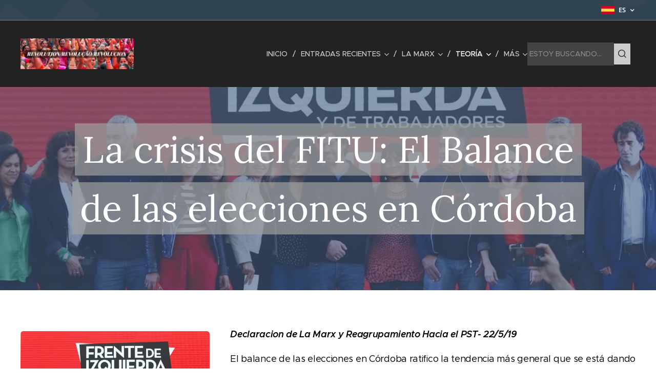

--- FILE ---
content_type: text/html; charset=UTF-8
request_url: https://www.revolucion.org.es/el-balance-de-las-elecciones-en-cordoba/
body_size: 33310
content:
<!DOCTYPE html>
<html class="no-js" prefix="og: https://ogp.me/ns#" lang="es">
<head><link rel="preconnect" href="https://duyn491kcolsw.cloudfront.net" crossorigin><link rel="preconnect" href="https://fonts.gstatic.com" crossorigin><meta charset="utf-8"><link rel="shortcut icon" href="https://5413941723.clvaw-cdnwnd.com/eac897dd58c308cd5e4b1a0050a19222/200000393-e4e97e4e9a/icono%20%40revolucion-2.jpg?ph=5413941723"><link rel="apple-touch-icon" href="https://5413941723.clvaw-cdnwnd.com/eac897dd58c308cd5e4b1a0050a19222/200000393-e4e97e4e9a/icono%20%40revolucion-2.jpg?ph=5413941723"><link rel="icon" href="https://5413941723.clvaw-cdnwnd.com/eac897dd58c308cd5e4b1a0050a19222/200000393-e4e97e4e9a/icono%20%40revolucion-2.jpg?ph=5413941723">
    <meta http-equiv="X-UA-Compatible" content="IE=edge">
    <title>El Balance de las elecciones en Córdoba :: @Revolucion</title>
    <meta name="viewport" content="width=device-width,initial-scale=1">
    <meta name="msapplication-tap-highlight" content="no">
    
    <link href="https://duyn491kcolsw.cloudfront.net/files/0r/0rk/0rklmm.css?ph=5413941723" media="print" rel="stylesheet">
    <link href="https://duyn491kcolsw.cloudfront.net/files/2e/2e5/2e5qgh.css?ph=5413941723" media="screen and (min-width:100000em)" rel="stylesheet" data-type="cq" disabled>
    <link rel="stylesheet" href="https://duyn491kcolsw.cloudfront.net/files/41/41k/41kc5i.css?ph=5413941723"><link rel="stylesheet" href="https://duyn491kcolsw.cloudfront.net/files/3b/3b2/3b2e8e.css?ph=5413941723" media="screen and (min-width:37.5em)"><link rel="stylesheet" href="https://duyn491kcolsw.cloudfront.net/files/2v/2vp/2vpyx8.css?ph=5413941723" data-wnd_color_scheme_file=""><link rel="stylesheet" href="https://duyn491kcolsw.cloudfront.net/files/34/34q/34qmjb.css?ph=5413941723" data-wnd_color_scheme_desktop_file="" media="screen and (min-width:37.5em)" disabled=""><link rel="stylesheet" href="https://duyn491kcolsw.cloudfront.net/files/1j/1jo/1jorv9.css?ph=5413941723" data-wnd_additive_color_file=""><link rel="stylesheet" href="https://duyn491kcolsw.cloudfront.net/files/1p/1pz/1pz926.css?ph=5413941723" data-wnd_typography_file=""><link rel="stylesheet" href="https://duyn491kcolsw.cloudfront.net/files/1q/1qi/1qidly.css?ph=5413941723" data-wnd_typography_desktop_file="" media="screen and (min-width:37.5em)" disabled=""><script>(()=>{let e=!1;const t=()=>{if(!e&&window.innerWidth>=600){for(let e=0,t=document.querySelectorAll('head > link[href*="css"][media="screen and (min-width:37.5em)"]');e<t.length;e++)t[e].removeAttribute("disabled");e=!0}};t(),window.addEventListener("resize",t),"container"in document.documentElement.style||fetch(document.querySelector('head > link[data-type="cq"]').getAttribute("href")).then((e=>{e.text().then((e=>{const t=document.createElement("style");document.head.appendChild(t),t.appendChild(document.createTextNode(e)),import("https://duyn491kcolsw.cloudfront.net/client/js.polyfill/container-query-polyfill.modern.js").then((()=>{let e=setInterval((function(){document.body&&(document.body.classList.add("cq-polyfill-loaded"),clearInterval(e))}),100)}))}))}))})()</script>
<link rel="preload stylesheet" href="https://duyn491kcolsw.cloudfront.net/files/2m/2m8/2m8msc.css?ph=5413941723" as="style"><meta name="description" content="Declaracion de La Marx y Reagrupamiento Hacia el PST- 22/5/19"><meta name="keywords" content=""><meta name="generator" content="Webnode 2"><meta name="apple-mobile-web-app-capable" content="no"><meta name="apple-mobile-web-app-status-bar-style" content="black"><meta name="format-detection" content="telephone=no">

<meta property="og:url" content="https://www.revolucion.org.es/el-balance-de-las-elecciones-en-cordoba/"><meta property="og:title" content="El Balance de las elecciones en Córdoba :: @Revolucion"><meta property="og:type" content="article"><meta property="og:description" content="Declaracion de La Marx y Reagrupamiento Hacia el PST- 22/5/19"><meta property="og:site_name" content="@Revolucion"><meta property="og:image" content="https://5413941723.clvaw-cdnwnd.com/eac897dd58c308cd5e4b1a0050a19222/200006563-6030760308/700/fitu-44.jpg?ph=5413941723"><meta property="og:article:published_time" content="2023-04-18T00:00:00+0200"><meta name="robots" content="index,follow"><link rel="canonical" href="https://www.revolucion.org.es/el-balance-de-las-elecciones-en-cordoba/"><script>window.checkAndChangeSvgColor=function(c){try{var a=document.getElementById(c);if(a){c=[["border","borderColor"],["outline","outlineColor"],["color","color"]];for(var h,b,d,f=[],e=0,m=c.length;e<m;e++)if(h=window.getComputedStyle(a)[c[e][1]].replace(/\s/g,"").match(/^rgb[a]?\(([0-9]{1,3}),([0-9]{1,3}),([0-9]{1,3})/i)){b="";for(var g=1;3>=g;g++)b+=("0"+parseInt(h[g],10).toString(16)).slice(-2);"0"===b.charAt(0)&&(d=parseInt(b.substr(0,2),16),d=Math.max(16,d),b=d.toString(16)+b.slice(-4));f.push(c[e][0]+"="+b)}if(f.length){var k=a.getAttribute("data-src"),l=k+(0>k.indexOf("?")?"?":"&")+f.join("&");a.src!=l&&(a.src=l,a.outerHTML=a.outerHTML)}}}catch(n){}};</script><script>
		window._gtmDataLayer = window._gtmDataLayer || [];
		(function(w,d,s,l,i){w[l]=w[l]||[];w[l].push({'gtm.start':new Date().getTime(),event:'gtm.js'});
		var f=d.getElementsByTagName(s)[0],j=d.createElement(s),dl=l!='dataLayer'?'&l='+l:'';
		j.async=true;j.src='https://www.googletagmanager.com/gtm.js?id='+i+dl;f.parentNode.insertBefore(j,f);})
		(window,document,'script','_gtmDataLayer','GTM-542MMSL');</script><script src="https://www.googletagmanager.com/gtag/js?id=G-3M3NFCKHQT" async></script><script>
						window.dataLayer = window.dataLayer || [];
						function gtag(){
						
						dataLayer.push(arguments);}
						gtag('js', new Date());
						</script><script>gtag('config', 'G-3M3NFCKHQT');</script></head>
<body class="l wt-page ac-h ac-i ac-n l-default l-d-none b-btn-r b-btn-s-m b-btn-dbb b-btn-bw-2 img-d-r img-t-u img-h-z line-solid b-e-ds lbox-d c-s-n  wnd-s-b hb-on  wnd-fe wnd-multilang"><noscript>
				<iframe
				 src="https://www.googletagmanager.com/ns.html?id=GTM-542MMSL"
				 height="0"
				 width="0"
				 style="display:none;visibility:hidden"
				 >
				 </iframe>
			</noscript>

<div class="wnd-page l-page cs-gray ac-none t-t-fs-m t-t-fw-m t-t-sp-n t-t-d-n t-s-fs-s t-s-fw-m t-s-sp-n t-s-d-n t-p-fs-m t-p-fw-m t-p-sp-n t-h-fs-s t-h-fw-s t-h-sp-n t-bq-fs-m t-bq-fw-m t-bq-sp-n t-bq-d-q t-btn-fw-l t-nav-fw-l t-pd-fw-l t-nav-tt-u">
    <div class="l-w t cf t-29">
        <div class="l-bg cf">
            <div class="s-bg-l">
                
                
            </div>
        </div>
        <header class="l-h cf">
            <div class="sw cf">
	<div class="sw-c cf"><section class="s s-hb cf sc-m wnd-background-image  wnd-w-max wnd-hbl-on">
	<div class="s-w cf">
		<div class="s-o cf">
			<div class="s-bg cf">
                <div class="s-bg-l wnd-background-image fx-none bgpos-center-center bgatt-scroll overlay-black">
                    <picture><img src="https://duyn491kcolsw.cloudfront.net/files/28/287/287hhi.jpg?ph=5413941723" width="1920" height="960" alt="" ></picture>
                    
                </div>
			</div>
			<div class="s-c">
                <div class="s-hb-c cf">
                    <div class="hb-si">
                        
                    </div>
                    <div class="hb-ci">
                        
                    </div>
                    <div class="hb-ccy">
                        
                    </div>
                    <div class="hb-lang">
                        <div class="hbl">
    <div class="hbl-c">
        <span class="hbl-a">
            <span class="hbl-a-t">
                <span class="lang-es">es</span>
            </span>
        </span>
        <div class="hbl-i lang-items">
            <ul class="hbl-i-l">
                <li selected>
                    <span class="lang-es">es</span>
                </li><li>
                    <a href="/en/"><span class="lang-en">en</span></a>
                </li>
            </ul>
        </div>
    </div>
</div>
                    </div>
                </div>
			</div>
		</div>
	</div>
</section><section data-space="true" class="s s-hn s-hn-default wnd-mt-classic wnd-na-c logo-classic sc-d   wnd-w-max wnd-nh-l hm-claims  wnd-nav-sticky menu-delimiters-slash">
	<div class="s-w">
		<div class="s-o">

			<div class="s-bg">
                <div class="s-bg-l">
                    
                    
                </div>
			</div>

			<div class="h-w h-f wnd-fixed">

				<div class="n-l">
					<div class="s-c menu-nav">
						<div class="logo-block">
							<div class="b b-l logo logo-default logo-nb brandon-grotesque wnd-iar-4-1 logo-32 b-ls-l" id="wnd_LogoBlock_331255" data-wnd_mvc_type="wnd.fe.LogoBlock">
	<div class="b-l-c logo-content">
		<a class="b-l-link logo-link" href="/home/">

			<div class="b-l-image logo-image">
				<div class="b-l-image-w logo-image-cell">
                    <picture><source type="image/webp" srcset="https://5413941723.clvaw-cdnwnd.com/eac897dd58c308cd5e4b1a0050a19222/200003328-484c5484c6/450/arrobaRevolucion.webp?ph=5413941723 450w, https://5413941723.clvaw-cdnwnd.com/eac897dd58c308cd5e4b1a0050a19222/200003328-484c5484c6/700/arrobaRevolucion.webp?ph=5413941723 700w, https://5413941723.clvaw-cdnwnd.com/eac897dd58c308cd5e4b1a0050a19222/200003328-484c5484c6/arrobaRevolucion.webp?ph=5413941723 1024w" sizes="(min-width: 600px) 450px, (min-width: 360px) calc(100vw * 0.8), 100vw" ><img src="https://5413941723.clvaw-cdnwnd.com/eac897dd58c308cd5e4b1a0050a19222/200003327-7d1417d142/arrobaRevolucion.jpg?ph=5413941723" alt="" width="1024" height="277" class="wnd-logo-img" ></picture>
				</div>
			</div>

			

			<div class="b-l-br logo-br"></div>

			<div class="b-l-text logo-text-wrapper">
				<div class="b-l-text-w logo-text">
					<span class="b-l-text-c logo-text-cell"></span>
				</div>
			</div>

		</a>
	</div>
</div>
						</div>

						<div id="menu-slider">
							<div id="menu-block">
								<nav id="menu"><div class="menu-font menu-wrapper">
	<a href="#" class="menu-close" rel="nofollow" title="Close Menu"></a>
	<ul role="menubar" aria-label="Menú" class="level-1">
		<li role="none" class="wnd-homepage">
			<a class="menu-item" role="menuitem" href="/home/"><span class="menu-item-text">Inicio</span></a>
			
		</li><li role="none" class="wnd-with-submenu">
			<a class="menu-item" role="menuitem" href="/entradas-recientes/"><span class="menu-item-text">Entradas recientes</span></a>
			<ul role="menubar" aria-label="Menú" class="level-2">
		<li role="none">
			<a class="menu-item" role="menuitem" href="/copia-de-entradas-recientes-1/"><span class="menu-item-text">Blank Vote, or Void Neither Approve, Nor Reject in the Plebicite of September 4</span></a>
			
		</li><li role="none">
			<a class="menu-item" role="menuitem" href="/ecuador-nuestrp-pueblo-dio-un-paso-adelante-la-revolucion-queda-pendiente/"><span class="menu-item-text">Ecuador: Un paso adelante, una revolución pendiente</span></a>
			
		</li><li role="none">
			<a class="menu-item" role="menuitem" href="/copia-de-%c2%bfporque-se-disparo-la-inflacion-global/"><span class="menu-item-text">Copia de ¿Porqué se disparó la inflación global?</span></a>
			
		</li><li role="none">
			<a class="menu-item" role="menuitem" href="/%c2%a1viva-la-lucha-de-las-y-los-trabajadores-en-panama%21/"><span class="menu-item-text">¡Viva la lucha de las y los trabajadores en Panamá!</span></a>
			
		</li><li role="none">
			<a class="menu-item" role="menuitem" href="/carta-desde-la-carcel-de-lazaro-yuri-valle-roca-preso-politico-en-cuba/"><span class="menu-item-text">Carta desde la cárcel de Lázaro Yuri Valle Roca, preso político en Cuba</span></a>
			
		</li><li role="none" class="wnd-with-submenu">
			<a class="menu-item" role="menuitem" href="/el-qe4-disparo-la-inflacion-global/"><span class="menu-item-text">¿Porqué se disparó la inflación global?</span></a>
			<ul role="menubar" aria-label="Menú" class="level-3">
		<li role="none">
			<a class="menu-item" role="menuitem" href="/exitosa-charla%3a-%c2%bfpor-que-estallo-la-inflacion-mundial/"><span class="menu-item-text">Exitosa charla: ¿Por qué estalló la inflación mundial?</span></a>
			
		</li>
	</ul>
		</li><li role="none">
			<a class="menu-item" role="menuitem" href="/bruno-pereira-e-dom-phillips-o-estado-capitalista-brasileiro-e-o-mentor-e-mandante-do-crime/"><span class="menu-item-text">Bruno Pereira e Dom Phillips: o Estado capitalista brasileiro é o mentor e mandante do crime Bruno Pereira y Dom Phillips: el estado capitalista brasileño es el mentor y ejecutor del crimen</span></a>
			
		</li><li role="none">
			<a class="menu-item" role="menuitem" href="/gran-actividad-en-linea-del-1-de-mayo-de-la-marx-internacional/"><span class="menu-item-text">Gran actividad en linea del 1 de Mayo de La Marx Internacional</span></a>
			
		</li><li role="none">
			<a class="menu-item" role="menuitem" href="/se-acabo-el-post-covid-la-recuperacion-capitalista-mas-corta-de-la-historia/"><span class="menu-item-text">Los dos eventos que agravan la crisis mundial del capitalismo</span></a>
			
		</li><li role="none">
			<a class="menu-item" role="menuitem" href="/peronismo/"><span class="menu-item-text">El Peronismo</span></a>
			
		</li><li role="none">
			<a class="menu-item" role="menuitem" href="/copia-de-el-pueblo-de-ucrania-gano-la-batalla-de-kiev-el-donbas-es-de-ucrania/"><span class="menu-item-text">The people of Ukraine won the battle of kyiv! Donbas is from Ukraine!</span></a>
			
		</li><li role="none">
			<a class="menu-item" role="menuitem" href="/copia-de-peronismo/"><span class="menu-item-text">The Peronism</span></a>
			
		</li><li role="none">
			<a class="menu-item" role="menuitem" href="/1st-may-maio-mayo-la-marx-international/"><span class="menu-item-text">1st May/ Maio/ Mayo La Marx International!</span></a>
			
		</li><li role="none">
			<a class="menu-item" role="menuitem" href="/viva-la-oleada-de-huelgas-obreras-en-ee-uu/"><span class="menu-item-text">Viva la oleada de huelgas obreras en EE.UU!</span></a>
			
		</li><li role="none">
			<a class="menu-item" role="menuitem" href="/libertad-inmediata-e-incondicional-para-dora-maria-tellez-y-los-presos-politicos-en-nicaragua/"><span class="menu-item-text">LIBERTAD INMEDIATA E INCONDICIONAL PARA DORA MARÍA TÉLLEZ Y LOS PRESOS POLÍTICOS EN NICARAGUA</span></a>
			
		</li><li role="none">
			<a class="menu-item" role="menuitem" href="/la-politica-del-imperialismo-y-la-internacional-progresista2/"><span class="menu-item-text">La Politica del Imperialismo y la Internacional Progresista</span></a>
			
		</li><li role="none">
			<a class="menu-item" role="menuitem" href="/copia-de-por-que-nao-apoiamos-a-candidatura-de-francia-marquez-na-colombia/"><span class="menu-item-text">¿Por qué no apoyamos la candidatura de Francia Márquez en Colombia?</span></a>
			
		</li><li role="none">
			<a class="menu-item" role="menuitem" href="/por-que-nao-apoiamos-a-candidatura-de-francia-marquez-na-colombia/"><span class="menu-item-text">Por que não apoiamos a candidatura de Francia Marquez na Colômbia?  </span></a>
			
		</li><li role="none">
			<a class="menu-item" role="menuitem" href="/la-izquierda-mundial-apoya-a-un-candidato-del-imperialismo/"><span class="menu-item-text">La izquierda mundial apoya a un candidato del imperialismo</span></a>
			
		</li><li role="none">
			<a class="menu-item" role="menuitem" href="/viva-la-revolucion-del-pueblo-de-ecuador/"><span class="menu-item-text">Viva la Revolución del pueblo de Ecuador!</span></a>
			
		</li><li role="none">
			<a class="menu-item" role="menuitem" href="/cuba-cae-el-muro-de-berlin-en-america-latina/"><span class="menu-item-text">Cuba: Cae el Muro de Berlín en América Latina</span></a>
			
		</li><li role="none">
			<a class="menu-item" role="menuitem" href="/la-revolucion-de-hong-kong-es-el-comienzo-de-la-revolucion-china/"><span class="menu-item-text">La revolución de Hong Kong es el comienzo de la Revolución China</span></a>
			
		</li>
	</ul>
		</li><li role="none" class="wnd-with-submenu">
			<a class="menu-item" role="menuitem" href="/manifiesto-raiz/"><span class="menu-item-text">La Marx</span></a>
			<ul role="menubar" aria-label="Menú" class="level-2">
		<li role="none" class="wnd-with-submenu">
			<a class="menu-item" role="menuitem" href="/tienda-online/"><span class="menu-item-text">Suscribe</span></a>
			<ul role="menubar" aria-label="Menú" class="level-3">
		<li role="none">
			<a class="menu-item" role="menuitem" href="/suscribe-5-u-s/"><span class="menu-item-text">Suscribe 5 U$S</span></a>
			
		</li><li role="none">
			<a class="menu-item" role="menuitem" href="/suscribe-10-u-s/"><span class="menu-item-text">Suscribe 10 U$S</span></a>
			
		</li><li role="none">
			<a class="menu-item" role="menuitem" href="/suscribe-15-u-s/"><span class="menu-item-text">Suscribe 30 U$S</span></a>
			
		</li><li role="none">
			<a class="menu-item" role="menuitem" href="/suscribe-3-u-s/"><span class="menu-item-text">Suscribe 50 U$S</span></a>
			
		</li><li role="none">
			<a class="menu-item" role="menuitem" href="/suscribe-2-u-s/"><span class="menu-item-text">Suscribe 100 U$S</span></a>
			
		</li>
	</ul>
		</li><li role="none" class="wnd-with-submenu">
			<a class="menu-item" role="menuitem" href="/la-marx-mujeres/"><span class="menu-item-text">La Marx Mujeres</span></a>
			<ul role="menubar" aria-label="Menú" class="level-3">
		<li role="none">
			<a class="menu-item" role="menuitem" href="/argentina-aborto-seguro-gratuito-y-publico-sin-objeciones-lo-conseguimos-en-las-calles-y-las-movilizaciones-no-se-detienen/"><span class="menu-item-text">ARGENTINA: ABORTO SEGURO GRATUITO Y PUBLICO, SIN OBJECIONES, LO CONSEGUIMOS EN LAS CALLES Y LAS MOVILIZACIONES NO SE DETIENEN</span></a>
			
		</li><li role="none">
			<a class="menu-item" role="menuitem" href="/aborto-legal-seguro-y-gratuito/"><span class="menu-item-text">aborto legal seguro y gratuito</span></a>
			
		</li><li role="none">
			<a class="menu-item" role="menuitem" href="/sumate-a-la-campana-donde-esta-camila/"><span class="menu-item-text">Campaña #Donde esta Camila?</span></a>
			
		</li><li role="none">
			<a class="menu-item" role="menuitem" href="/a25-n/"><span class="menu-item-text">25 N</span></a>
			
		</li><li role="none">
			<a class="menu-item" role="menuitem" href="/justicia-para-sheyla/"><span class="menu-item-text">Justicia para Sheyla</span></a>
			
		</li>
	</ul>
		</li><li role="none" class="wnd-with-submenu">
			<a class="menu-item" role="menuitem" href="/documentos/"><span class="menu-item-text">Revista Socialismo</span></a>
			<ul role="menubar" aria-label="Menú" class="level-3">
		<li role="none" class="wnd-with-submenu">
			<a class="menu-item" role="menuitem" href="/revista-socialismo-internacional-1/"><span class="menu-item-text">Revista Socialismo Internacional #1</span></a>
			<ul role="menubar" aria-label="Menú" class="level-3 level-max">
		<li role="none">
			<a class="menu-item" role="menuitem" href="/dondeestaeldinero/"><span class="menu-item-text">Guatemala: ¿Dónde está el dinero?</span></a>
			
		</li><li role="none">
			<a class="menu-item" role="menuitem" href="/maduro-convoca-a-elecciones-fraudulentas/"><span class="menu-item-text">Venezuela: La dictadura capitalista de Maduro convoca a elecciones fraudulentas</span></a>
			
		</li><li role="none">
			<a class="menu-item" role="menuitem" href="/contra-ivan-duque/"><span class="menu-item-text">Colombia: ¡Unir la movilización nacional contra el gobierno de Iván Duque!</span></a>
			
		</li><li role="none">
			<a class="menu-item" role="menuitem" href="/%c2%a1fuera-la-dictadura-de-joh%21-%c2%a1viva-la-lucha-del-pueblo-de-honduras%21/"><span class="menu-item-text">¡Fuera la Dictadura de JOH! ¡Viva la lucha del pueblo de Honduras!</span></a>
			
		</li><li role="none">
			<a class="menu-item" role="menuitem" href="/mexico%3a-nace-la-plataforma-%c2%a1madres-con-gritos-de-justicia%21/"><span class="menu-item-text">México: Nace la Plataforma ¡Madres con Gritos de Justicia!</span></a>
			
		</li><li role="none">
			<a class="menu-item" role="menuitem" href="/pag-9-y-10-peru-la-lucha-de-las-mujeres-contra-los-feminicidios/"><span class="menu-item-text">Perú: La lucha de las mujeres contra los feminicidios</span></a>
			
		</li><li role="none">
			<a class="menu-item" role="menuitem" href="/la-conferencia-americana-del-fit-u-un-encuentro-continental-de-capituladores-a-los-regimenes-democratico-burgueses/"><span class="menu-item-text">LA CONFERENCIA AMERICANA DEL FIT-U: UN ENCUENTRO CONTINENTAL DE CAPITULADORES A LOS REGÍMENES DEMOCRÁTICO-BURGUESES </span></a>
			
		</li><li role="none">
			<a class="menu-item" role="menuitem" href="/el-gran-show-de-las-votaciones-en-los-estados-unidos-de-america/"><span class="menu-item-text">Estados Unidos: El gran &quot;show&quot; de las votaciones en los Estados Unidos de América</span></a>
			
		</li><li role="none">
			<a class="menu-item" role="menuitem" href="/a1917-2020-%c2%a1viva-la-revolucion-rusa%21%2c-%c2%a1la-revolucion-es-posible%21/"><span class="menu-item-text">1917-2020 ¡VIVA LA REVOLUCIÓN RUSA!, ¡LA REVOLUCIÓN ES POSIBLE!</span></a>
			
		</li><li role="none">
			<a class="menu-item" role="menuitem" href="/la-primavera-democratica-de-guatemala-de-octubre-de-1944/"><span class="menu-item-text">LA PRIMAVERA DEMOCRÁTICA DE  GUATEMALA  DE OCTUBRE  DE 1944</span></a>
			
		</li>
	</ul>
		</li><li role="none" class="wnd-with-submenu">
			<a class="menu-item" role="menuitem" href="/revista-socialismo-internacional-2/"><span class="menu-item-text">Revista Socialismo Internacional #2</span></a>
			<ul role="menubar" aria-label="Menú" class="level-3 level-max">
		<li role="none">
			<a class="menu-item" role="menuitem" href="/biden-encabeza-el-frente-por-la-paz-y-la-democracia-contra-la-revolucion-mundial/"><span class="menu-item-text">Biden encabeza el &quot;Frente por la Paz y la Democracia&quot; contra la revolucion mundial</span></a>
			
		</li><li role="none">
			<a class="menu-item" role="menuitem" href="/biden-heads-the-front-for-peace-and-democracy-against-the-world-revolution/"><span class="menu-item-text">Biden heads the &quot;Front for Peace and Democracy&quot; against the world revolution</span></a>
			
		</li><li role="none">
			<a class="menu-item" role="menuitem" href="/la-categoria-politica-de-frente-por-la-paz-social-y-la-democracia/"><span class="menu-item-text">La categoría política de “Frente por la Paz Social y la Democracia”  </span></a>
			
		</li><li role="none">
			<a class="menu-item" role="menuitem" href="/guatemala-estallo/"><span class="menu-item-text">Guatemala estalló: ¡Viva la Revolución de los frijoleros!</span></a>
			
		</li><li role="none">
			<a class="menu-item" role="menuitem" href="/el-proyecto-mesoamerica-vehiculo-de-las-multinacionales-para-el-despojo/"><span class="menu-item-text">El Proyecto Mesoamérica: Vehículo de las multinacionales para el despojo</span></a>
			
		</li><li role="none">
			<a class="menu-item" role="menuitem" href="/el-proyecto-integral-triangulo-del-norte-de-centroamerica-version-2-0-del-grupo-de-contadora/"><span class="menu-item-text">El Plan Integral Triángulo del Norte de Centroamérica: Versión 2.0 del Grupo de Contadora</span></a>
			
		</li><li role="none" class="wnd-with-submenu">
			<a class="menu-item" role="menuitem" href="/copia-de-la-hora-de-los-partisanos/"><span class="menu-item-text">Dossier: La Guerra Revolucionaria de Ucrania</span></a>
			<ul role="menubar" aria-label="Menú" class="level-3 level-max">
		<li role="none">
			<a class="menu-item" role="menuitem" href="/sobre-ucrania/"><span class="menu-item-text">Ucrania: La Hora de los Partisanos</span></a>
			
		</li><li role="none">
			<a class="menu-item" role="menuitem" href="/por-una-ucrania-independiente-fuera-la-otan-abajo-putin/"><span class="menu-item-text">Por una Ucrania Independiente! Fuera la OTAN Abajo Putin!</span></a>
			
		</li><li role="none">
			<a class="menu-item" role="menuitem" href="/viva-la-lucha-del-pueblo-de-ucrania/"><span class="menu-item-text">Por el triunfo del Pueblo de Ucrania! Abajo Putin! Fuera la OTAN!</span></a>
			
		</li><li role="none">
			<a class="menu-item" role="menuitem" href="/copia-de-por-el-triunfo-del-pueblo-de-ucrania-abajo-putin-fuera-la-otan2/"><span class="menu-item-text">Pelo triunfo do povo da Ucrânia! Abaixo Putin! Fora a OTAN!</span></a>
			
		</li><li role="none">
			<a class="menu-item" role="menuitem" href="/copia-de-por-el-triunfo-del-pueblo-de-ucrania-abajo-putin-fuera-la-otan/"><span class="menu-item-text">For the triumph of the people of Ukraine! Down with Putin! Out with NATO!</span></a>
			
		</li><li role="none">
			<a class="menu-item" role="menuitem" href="/ucrania-tiene-que-ser-el-vietnam-de-putin/"><span class="menu-item-text">Ucrania debe ser el Vietnam de Putin</span></a>
			
		</li><li role="none">
			<a class="menu-item" role="menuitem" href="/la-guerra-de-putin-puede-ser-derrotada/"><span class="menu-item-text">La guerra de Putin puede ser derrotada</span></a>
			
		</li><li role="none">
			<a class="menu-item" role="menuitem" href="/ucrania-y-la-esquizofrenia-estalinoide/"><span class="menu-item-text">Ucrania y la esquizofrenia estalinoide</span></a>
			
		</li><li role="none">
			<a class="menu-item" role="menuitem" href="/copia-de-ucrania-tiene-que-ser-el-vietnam-de-putin/"><span class="menu-item-text">Ukraine must be Putin&#039;s Vietnam </span></a>
			
		</li><li role="none">
			<a class="menu-item" role="menuitem" href="/copia-de-ucrania-la-hora-de-los-partisanos/"><span class="menu-item-text"> Ukraine: The Hour of the Partisans</span></a>
			
		</li><li role="none">
			<a class="menu-item" role="menuitem" href="/viva-el-trinfo-de-la-batalla-de-kiev-el-donbas-es-de-ucrania/"><span class="menu-item-text">El pueblo de Ucrania ganó la batalla de Kiev! El Donbás es de Ucrania!</span></a>
			
		</li>
	</ul>
		</li><li role="none">
			<a class="menu-item" role="menuitem" href="/deberan-duplicarse-los-salvatajes-en-2021-para-impedir-el-estallido-del-capitalismo/"><span class="menu-item-text">Deberán duplicarse los Salvatajes en 2021 para impedir el estallido del capitalismo</span></a>
			
		</li><li role="none">
			<a class="menu-item" role="menuitem" href="/pedro-castillo-una-coalicion-capitalista-para-detener-la-revolucion-peruana/"><span class="menu-item-text">Pedro Castillo: Una coalición capitalista para detener la revolución peruana</span></a>
			
		</li><li role="none">
			<a class="menu-item" role="menuitem" href="/la-izquierda-mundial-se-suma-al-frente-por-la-paz-social-y-la-democracia/"><span class="menu-item-text">La izquierda mundial se suma al &quot;Frente por la Paz Social y la Democracia&quot;</span></a>
			
		</li>
	</ul>
		</li><li role="none" class="wnd-with-submenu">
			<a class="menu-item" role="menuitem" href="/salio-revista-socialismo-internacional-3/"><span class="menu-item-text">Salio Revista SOCIALISMO Internacional #3</span></a>
			<ul role="menubar" aria-label="Menú" class="level-3 level-max">
		<li role="none">
			<a class="menu-item" role="menuitem" href="/salio-revista-socialismo-argentina-10/"><span class="menu-item-text">Salio Revista SOCIALISMO Argentina 10</span></a>
			
		</li><li role="none">
			<a class="menu-item" role="menuitem" href="/tendencias-de-la-situacion-mundial/"><span class="menu-item-text">Tendencias de la Situación Mundial</span></a>
			
		</li><li role="none">
			<a class="menu-item" role="menuitem" href="/%c2%bfse-puede-resetear-el-capitalismo/"><span class="menu-item-text">¿Se puede resetear el capitalismo?</span></a>
			
		</li>
	</ul>
		</li><li role="none">
			<a class="menu-item" role="menuitem" href="/revista-socialismo-argentina-8/"><span class="menu-item-text">Revista SOCIALISMO Argentina 8</span></a>
			
		</li><li role="none">
			<a class="menu-item" role="menuitem" href="/revista-socialismo-7/"><span class="menu-item-text">Revista Socialismo 7</span></a>
			
		</li><li role="none">
			<a class="menu-item" role="menuitem" href="/revista-socialismo-argentina-9/"><span class="menu-item-text">Revista SOCIALISMO Argentina 9</span></a>
			
		</li>
	</ul>
		</li><li role="none" class="wnd-with-submenu">
			<a class="menu-item" role="menuitem" href="/la-marx-guatemala/"><span class="menu-item-text">La Marx Guatemala</span></a>
			<ul role="menubar" aria-label="Menú" class="level-3">
		<li role="none">
			<a class="menu-item" role="menuitem" href="/el-movimiento-nunca-pares%2c-%c2%a1justicia-para-las-estudiantes-agredidas-en-la-universidad-de-san-carlos-de-guatemala%21/"><span class="menu-item-text">EL MOVIMIENTO NUNCA PARES, ¡JUSTICIA PARA LAS ESTUDIANTES AGREDIDAS EN LA UNIVERSIDAD DE SAN CARLOS DE GUATEMALA!</span></a>
			
		</li><li role="none">
			<a class="menu-item" role="menuitem" href="/%c2%a1no-al-estado-de-prevencion-y-a-la-criminalizacion-de-migrantes-de-honduras%21/"><span class="menu-item-text">¡NO AL ESTADO DE PREVENCIÓN Y A LA CRIMINALIZACIÓN DE MIGRANTES DE HONDURAS!</span></a>
			
		</li><li role="none" class="wnd-with-submenu">
			<a class="menu-item" role="menuitem" href="/la-marx-cuba/"><span class="menu-item-text">La Marx Cuba</span></a>
			<ul role="menubar" aria-label="Menú" class="level-3 level-max">
		<li role="none">
			<a class="menu-item" role="menuitem" href="/un-si-por-la-revolucion/"><span class="menu-item-text">Un Si por la Revolución</span></a>
			
		</li><li role="none">
			<a class="menu-item" role="menuitem" href="/porque-frank-garcia-ataca-a-la-marx-cuba/"><span class="menu-item-text">Porque Frank Garcia ataca a La Marx Cuba?</span></a>
			
		</li><li role="none">
			<a class="menu-item" role="menuitem" href="/el-poder-de-mariela-y-su-locura-mesianica/"><span class="menu-item-text">Cuba: El poder de Mariela y su locura mesiánica</span></a>
			
		</li>
	</ul>
		</li><li role="none">
			<a class="menu-item" role="menuitem" href="/guatemala/"><span class="menu-item-text">¡NO AL ESTADO DE SITIO EN EL ESTOR Y EL POLOCHIC!</span></a>
			
		</li>
	</ul>
		</li><li role="none" class="wnd-with-submenu">
			<a class="menu-item" role="menuitem" href="/contacto/"><span class="menu-item-text">Marx Brasil</span></a>
			<ul role="menubar" aria-label="Menú" class="level-3">
		<li role="none">
			<a class="menu-item" role="menuitem" href="/noticias-sindicales/"><span class="menu-item-text">Noticias Sindicales</span></a>
			
		</li><li role="none">
			<a class="menu-item" role="menuitem" href="/apoyemos-la-oleada-de-luchas-contra-el-gobierno-de-alberto-y-cristina/"><span class="menu-item-text">Apoyemos la oleada de luchas contra el gobierno de Alberto y Cristina</span></a>
			
		</li>
	</ul>
		</li>
	</ul>
		</li><li role="none" class="wnd-active-path wnd-with-submenu">
			<a class="menu-item" role="menuitem" href="/cursos-de-marxismo/"><span class="menu-item-text">Teoría</span></a>
			<ul role="menubar" aria-label="Menú" class="level-2">
		<li role="none">
			<a class="menu-item" role="menuitem" href="/curso-basico-de-marxismo-1/"><span class="menu-item-text">Curso de Marxismo 1</span></a>
			
		</li><li role="none">
			<a class="menu-item" role="menuitem" href="/curso-basico-de-marxismo-2/"><span class="menu-item-text">Curso de Marxismo 2</span></a>
			
		</li><li role="none">
			<a class="menu-item" role="menuitem" href="/democracia-y-revolucion/"><span class="menu-item-text">Democracia y Revolución</span></a>
			
		</li><li role="none">
			<a class="menu-item" role="menuitem" href="/un-analisis-marxista-del-coronavirus/"><span class="menu-item-text">Un análisis marxista del Coronavirus </span></a>
			
		</li><li role="none">
			<a class="menu-item" role="menuitem" href="/la-democracia-burguesa-%c2%bfes-democracia/"><span class="menu-item-text">La Democracia Burguesa. ¿Es Democracia?</span></a>
			
		</li><li role="none">
			<a class="menu-item" role="menuitem" href="/ley-general-de-las-formas-de-acumulacion-capitalista/"><span class="menu-item-text">Ley General de las Formas de Acumulación Capitalista</span></a>
			
		</li><li role="none">
			<a class="menu-item" role="menuitem" href="/cuadernos-de-formacion-sindical/"><span class="menu-item-text">Cuadernos de Formación Sindical</span></a>
			
		</li><li role="none">
			<a class="menu-item" role="menuitem" href="/unavisionmarxistadelabolicionismo/"><span class="menu-item-text">Una Visión Marxista del Abolicionismo</span></a>
			
		</li><li role="none">
			<a class="menu-item" role="menuitem" href="/la-revolucion-de-las-mujeres-del-siglo-xxi2/"><span class="menu-item-text">La Revolución de las Mujeres del Siglo XXI</span></a>
			
		</li><li role="none">
			<a class="menu-item" role="menuitem" href="/el-regrupamiento-de-los-revolucionarios/"><span class="menu-item-text">El Regrupamiento de los Revolucionarios</span></a>
			
		</li><li role="none" class="wnd-with-submenu">
			<a class="menu-item" role="menuitem" href="/economia-la-crisis-del-capitalismo/"><span class="menu-item-text">Economía: La Crisis del Capitalismo</span></a>
			<ul role="menubar" aria-label="Menú" class="level-3">
		<li role="none">
			<a class="menu-item" role="menuitem" href="/%c2%bftermino-la-crisis-mundial-del-capitalismo/"><span class="menu-item-text">¿Terminó la crisis mundial del capitalismo?</span></a>
			
		</li><li role="none">
			<a class="menu-item" role="menuitem" href="/presentacion-de-la-ley-general-en-nueva-york/"><span class="menu-item-text">Presentacion de la Ley General en Nueva York</span></a>
			
		</li><li role="none">
			<a class="menu-item" role="menuitem" href="/sobre-la-teoria-del-desacople/"><span class="menu-item-text">Sobre la &quot;Teoria del Desacople&quot;</span></a>
			
		</li><li role="none">
			<a class="menu-item" role="menuitem" href="/fdm-1/"><span class="menu-item-text">El Fin de las Multinacionales 1</span></a>
			
		</li><li role="none" class="wnd-with-submenu">
			<a class="menu-item" role="menuitem" href="/hacia-una-teoria-de-la-crisis/"><span class="menu-item-text">Hacia una teoría de la crisis </span></a>
			<ul role="menubar" aria-label="Menú" class="level-3 level-max">
		<li role="none">
			<a class="menu-item" role="menuitem" href="/hacia-una-teoria-de-la-crisis-introduccion/"><span class="menu-item-text">I y II  Introducción - El fracaso de las teorías de la crisis</span></a>
			
		</li><li role="none">
			<a class="menu-item" role="menuitem" href="/capitulo-i-la-definicion-de-crisis-la-perturbacion-cuantitativa/"><span class="menu-item-text">III- La definición de “Crisis” - La Perturbación Cuantitativa</span></a>
			
		</li><li role="none">
			<a class="menu-item" role="menuitem" href="/iv-ley-general-de-las-formas-de-acumulacion-capitalista/"><span class="menu-item-text">IV. Ley General de las Formas de Acumulación Capitalista </span></a>
			
		</li><li role="none">
			<a class="menu-item" role="menuitem" href="/i-la-perturbacion-cualitativa/"><span class="menu-item-text">I. La Perturbación Cualitativa</span></a>
			
		</li>
	</ul>
		</li><li role="none">
			<a class="menu-item" role="menuitem" href="/copia-de-sobre-la-teoria-del-desacople3/"><span class="menu-item-text">On the &quot;Decoupling Theory &quot;</span></a>
			
		</li><li role="none">
			<a class="menu-item" role="menuitem" href="/cumbre-de-davos-loas-jefes-del-mundo-reconocen-que-el-capitalismo-se-derrumba/"><span class="menu-item-text">Davos: La élite global reconoce que el capitalismo se derrumba</span></a>
			
		</li><li role="none">
			<a class="menu-item" role="menuitem" href="/copia-de-sobre-la-teoria-del-desacople4/"><span class="menu-item-text">Copia de Sobre la &quot;Teoria del Desacople&quot;</span></a>
			
		</li><li role="none">
			<a class="menu-item" role="menuitem" href="/copia-de-sobre-la-teoria-del-desacople-1/"><span class="menu-item-text">On the &quot;Decoupling Theory&quot;</span></a>
			
		</li><li role="none">
			<a class="menu-item" role="menuitem" href="/el-qe4-no-sacara-al-capitalismo-del-colapso/"><span class="menu-item-text">El QE4 no sacara al capitalismo del colapso</span></a>
			
		</li>
	</ul>
		</li><li role="none" class="wnd-with-submenu">
			<a class="menu-item" role="menuitem" href="/la-revolucion-norteamericana-del-siglo-xxi/"><span class="menu-item-text">La Revolucion Norteamericana del Siglo XXI </span></a>
			<ul role="menubar" aria-label="Menú" class="level-3">
		<li role="none">
			<a class="menu-item" role="menuitem" href="/la-revolucion-norteamericana-del-siglo-xxi-2parte/"><span class="menu-item-text">LRNS XXI Parte II</span></a>
			
		</li><li role="none">
			<a class="menu-item" role="menuitem" href="/lrns-xxi-parte-iii/"><span class="menu-item-text">LRNS XXI Parte III</span></a>
			
		</li><li role="none">
			<a class="menu-item" role="menuitem" href="/lrnsxxi-parte-iv/"><span class="menu-item-text">LRNSXXI Parte IV</span></a>
			
		</li>
	</ul>
		</li><li role="none">
			<a class="menu-item" role="menuitem" href="/el-imperialismo-hoy/"><span class="menu-item-text">El Imperialismo Hoy</span></a>
			
		</li><li role="none" class="wnd-active-path wnd-with-submenu">
			<a class="menu-item" role="menuitem" href="/la-crisis-de-la-izquierda-mundial/"><span class="menu-item-text">La crisis de la izquierda mundial</span></a>
			<ul role="menubar" aria-label="Menú" class="level-3">
		<li role="none">
			<a class="menu-item" role="menuitem" href="/%c2%bfse-viene-el-fascismo/"><span class="menu-item-text">¿Se viene el fascismo?</span></a>
			
		</li><li role="none">
			<a class="menu-item" role="menuitem" href="/jacobin-como-organo-teorico-de-la-reforma/"><span class="menu-item-text">Jacobin como órgano teórico de la reforma</span></a>
			
		</li><li role="none" class="wnd-active wnd-active-path">
			<a class="menu-item" role="menuitem" href="/el-balance-de-las-elecciones-en-cordoba/"><span class="menu-item-text">El Balance de las elecciones en Córdoba</span></a>
			
		</li>
	</ul>
		</li><li role="none" class="wnd-with-submenu">
			<a class="menu-item" role="menuitem" href="/sobre-cuba/"><span class="menu-item-text">Sobre Cuba</span></a>
			<ul role="menubar" aria-label="Menú" class="level-3">
		<li role="none">
			<a class="menu-item" role="menuitem" href="/viva-la-revolucion-en-cuba/"><span class="menu-item-text">Viva la Revolución en Cuba! ¡Abajo la dictadura!, ¡Fuera el imperialismo!</span></a>
			
		</li><li role="none">
			<a class="menu-item" role="menuitem" href="/todos-a-las-calles-de-cuba-el-15n/"><span class="menu-item-text">Todos a las calles de Cuba el 15N!</span></a>
			
		</li><li role="none">
			<a class="menu-item" role="menuitem" href="/libertad-a-los-870-presos-politicos-del-levantamiento-en-cuba/"><span class="menu-item-text">Libertad a los 870 presos políticos del Levantamiento en Cuba!</span></a>
			
		</li><li role="none">
			<a class="menu-item" role="menuitem" href="/criticas-a-la-opinion-del-swp-de-estados-unidos-sobre-cuba/"><span class="menu-item-text">Críticas a la Opinión del SWP de Estados Unidos sobre Cuba</span></a>
			
		</li>
	</ul>
		</li><li role="none">
			<a class="menu-item" role="menuitem" href="/julian-assange-revolucion-por-los-derechos-civiles/"><span class="menu-item-text">Julian Assange: Revolución por los Derechos Civiles</span></a>
			
		</li><li role="none">
			<a class="menu-item" role="menuitem" href="/venezuela-el-punto-final-a-la-experiencia-del-castrochavismo/"><span class="menu-item-text">Venezuela: El punto final a la experiencia del Castrochavismo</span></a>
			
		</li><li role="none" class="wnd-with-submenu">
			<a class="menu-item" role="menuitem" href="/nahuel-moreno/"><span class="menu-item-text">Nahuel Moreno</span></a>
			<ul role="menubar" aria-label="Menú" class="level-3">
		<li role="none">
			<a class="menu-item" role="menuitem" href="/oportunismo-y-trotskismo-ante-los-gobiernos-de-frente-popular/"><span class="menu-item-text">Oportunismo y trotskismo ante los gobiernos de Frente Popular</span></a>
			
		</li><li role="none">
			<a class="menu-item" role="menuitem" href="/ser-trotskista-hoy/"><span class="menu-item-text">SER TROTSKISTA HOY</span></a>
			
		</li><li role="none">
			<a class="menu-item" role="menuitem" href="/nahuel-moreno-el-centro-del-revisionismo-es-el-secretariado-unificado-de-la-iv-internacional/"><span class="menu-item-text">El centro del revisionismo es el Secretariado Unificado </span></a>
			
		</li><li role="none">
			<a class="menu-item" role="menuitem" href="/la-concepcion-marxista-de-estado-regimen-y-gobierno/"><span class="menu-item-text">La concepción Marxista de estado, régimen y el Gobierno</span></a>
			
		</li><li role="none">
			<a class="menu-item" role="menuitem" href="/esbozo-biografico-de-nahuel-moreno/"><span class="menu-item-text">Esbozo Biográfico de Nahuel Moreno</span></a>
			
		</li><li role="none">
			<a class="menu-item" role="menuitem" href="/la-traicion-de-la-oci/"><span class="menu-item-text">La Traición de la OCI</span></a>
			
		</li><li role="none">
			<a class="menu-item" role="menuitem" href="/las-epocas-y-etapas-de-la-lucha-de-clases/"><span class="menu-item-text">LAS ÉPOCAS Y ETAPAS DE LA LUCHA DE CLASES</span></a>
			
		</li><li role="none">
			<a class="menu-item" role="menuitem" href="/reforma-y-revolucion/"><span class="menu-item-text">REFORMA Y REVOLUCIÓN</span></a>
			
		</li><li role="none">
			<a class="menu-item" role="menuitem" href="/la-revolucion-de-febrero/"><span class="menu-item-text">La Revolución de Febrero</span></a>
			
		</li>
	</ul>
		</li><li role="none">
			<a class="menu-item" role="menuitem" href="/copia-de-el-regrupamiento-de-los-revolucionarios/"><span class="menu-item-text">The Regroupment of the Revolutionaries</span></a>
			
		</li>
	</ul>
		</li><li role="none">
			<a class="menu-item" role="menuitem" href="/palestina-historia-de-una-colonizacion/"><span class="menu-item-text">Palestina: Historia de una colonización</span></a>
			
		</li><li role="none">
			<a class="menu-item" role="menuitem" href="/america-latina/"><span class="menu-item-text">América Latina</span></a>
			
		</li><li role="none">
			<a class="menu-item" role="menuitem" href="/reporte-de-la-3era-intifada-palestina/"><span class="menu-item-text">Reporte de la 3era Intifada palestina</span></a>
			
		</li><li role="none">
			<a class="menu-item" role="menuitem" href="/la-3era-intifada-la-lucha-de-liberacion-nacional-palestina/"><span class="menu-item-text">La 3era Intifada la lucha de Liberación Nacional Palestina </span></a>
			
		</li><li role="none">
			<a class="menu-item" role="menuitem" href="/la-situacion-mundial/"><span class="menu-item-text">La Situacion mundial</span></a>
			
		</li><li role="none">
			<a class="menu-item" role="menuitem" href="/la-prensa-revolucionaria/"><span class="menu-item-text">La prensa revolucionaria</span></a>
			
		</li><li role="none">
			<a class="menu-item" role="menuitem" href="/peng-suzhi-sobre-la-revolucion-cultural-en-china/"><span class="menu-item-text">Peng Suzhi sobre la &quot;Revolución Cultural&quot; en China</span></a>
			
		</li><li role="none">
			<a class="menu-item" role="menuitem" href="/la-revolucion-china-peng-suzhi/"><span class="menu-item-text">La Revolución China- Peng Suzhi</span></a>
			
		</li><li role="none">
			<a class="menu-item" role="menuitem" href="/gaza-es-el-vietnam-de-israel/"><span class="menu-item-text">Gaza es el Vietnam de Israel</span></a>
			
		</li><li role="none">
			<a class="menu-item" role="menuitem" href="/palestina-historia-de-una-colonizacion2/"><span class="menu-item-text">Palestina: Historia de una Colonización</span></a>
			
		</li><li role="none">
			<a class="menu-item" role="menuitem" href="/numerous/"><span class="menu-item-text">numerous</span></a>
			
		</li><li role="none">
			<a class="menu-item" role="menuitem" href="/libertad-a-19/"><span class="menu-item-text">Libertad a 19</span></a>
			
		</li><li role="none">
			<a class="menu-item" role="menuitem" href="/free-assange/"><span class="menu-item-text">Free Assange</span></a>
			
		</li><li role="none">
			<a class="menu-item" role="menuitem" href="/mujer/"><span class="menu-item-text">Mujer</span></a>
			
		</li><li role="none">
			<a class="menu-item" role="menuitem" href="/marxist-focus-enfoque-marxista/"><span class="menu-item-text">Marxist Focus/ Enfoque Marxista</span></a>
			
		</li><li role="none">
			<a class="menu-item" role="menuitem" href="/derrota-de-israel-viva-el-triunfo-de-la-3era-intifada/"><span class="menu-item-text">Derrota de Israel: Viva el triunfo de la 3era Intifada!!!!</span></a>
			
		</li><li role="none">
			<a class="menu-item" role="menuitem" href="/alcemos-la-voz/"><span class="menu-item-text">Alcemos la voz</span></a>
			
		</li><li role="none">
			<a class="menu-item" role="menuitem" href="/nuestra-historia/"><span class="menu-item-text">Nuestra Historia</span></a>
			
		</li>
	</ul>
	<span class="more-text">Más</span>
</div></nav>
							</div>
						</div>

						<div class="cart-and-mobile">
							<div class="search">
    <div class="search-app"></div>
</div>
							

							<div id="menu-mobile">
								<a href="#" id="menu-submit"><span></span>Menú</a>
							</div>
						</div>

					</div>
				</div>

			</div>

		</div>
	</div>
</section></div>
</div>
        </header>
        <main class="l-m cf">
            <div class="sw cf">
	<div class="sw-c cf"><section class="s s-hm s-hm-claims cf sc-m wnd-background-image  wnd-w-default wnd-s-normal wnd-h-50 wnd-nh-l wnd-p-cc hn-default">
	<div class="s-w cf">
		<div class="s-o cf">
			<div class="s-bg">
                <div class="s-bg-l wnd-background-image fx-none bgpos-center-center bgatt-scroll overlay-blue-indigo">
                    <picture><source type="image/webp" srcset="https://5413941723.clvaw-cdnwnd.com/eac897dd58c308cd5e4b1a0050a19222/200006564-9099390995/700/fitu-83.webp?ph=5413941723 700w, https://5413941723.clvaw-cdnwnd.com/eac897dd58c308cd5e4b1a0050a19222/200006564-9099390995/fitu-83.webp?ph=5413941723 1200w, https://5413941723.clvaw-cdnwnd.com/eac897dd58c308cd5e4b1a0050a19222/200006564-9099390995/fitu-83.webp?ph=5413941723 2x" sizes="100vw" ><img src="https://5413941723.clvaw-cdnwnd.com/eac897dd58c308cd5e4b1a0050a19222/200006563-6030760308/fitu-44.jpg?ph=5413941723" width="1200" height="800" alt="" fetchpriority="high" ></picture>
                    
                </div>
			</div>
			<div class="h-c s-c">
				<div class="h-c-b">
					<div class="h-c-b-i">
						<h1 class="claim cf"><span class="sit b claim-color-alpha claim-wb lora claim-72">
	<span class="sit-w"><span class="sit-c">La crisis del FITU: El Balance de las elecciones en Córdoba</span></span>
</span></h1>
						<h3 class="claim cf"><span class="sit b claim-default claim-nb brandon-grotesque claim-18">
	<span class="sit-w"><span class="sit-c"></span></span>
</span></h3>
					</div>
				</div>
			</div>
		</div>
	</div>
</section><section class="s s-basic cf sc-w   wnd-w-max wnd-s-normal wnd-h-auto">
	<div class="s-w cf">
		<div class="s-o s-fs cf">
			<div class="s-bg cf">
				<div class="s-bg-l">
                    
					
				</div>
			</div>
			<div class="s-c s-fs cf">
				<div class="ez cf wnd-no-cols">
	<div class="ez-c"><div class="b-img b-img-default b b-s cf wnd-orientation-landscape wnd-type-image wnd-float-left img-s-n" style="margin-left:0;margin-right:0;float:left;clear:both;width:33%;" id="wnd_ImageBlock_67779">
	<div class="b-img-w">
		<div class="b-img-c" style="padding-bottom:66.67%;text-align:center;">
            <picture><source type="image/webp" srcset="https://5413941723.clvaw-cdnwnd.com/eac897dd58c308cd5e4b1a0050a19222/200006564-9099390995/450/fitu-83.webp?ph=5413941723 450w, https://5413941723.clvaw-cdnwnd.com/eac897dd58c308cd5e4b1a0050a19222/200006564-9099390995/700/fitu-83.webp?ph=5413941723 700w, https://5413941723.clvaw-cdnwnd.com/eac897dd58c308cd5e4b1a0050a19222/200006564-9099390995/fitu-83.webp?ph=5413941723 1200w" sizes="100vw" ><img id="wnd_ImageBlock_67779_img" src="https://5413941723.clvaw-cdnwnd.com/eac897dd58c308cd5e4b1a0050a19222/200006563-6030760308/fitu-44.jpg?ph=5413941723" alt="" width="1200" height="800" loading="lazy" style="top:0%;left:0%;width:100%;height:100%;position:absolute;" ></picture>
			</div>
		
	</div>
</div><div class="b b-text cf">
	<div class="b-c b-text-c b-s b-s-t60 b-s-b60 b-cs cf"><p class="wnd-align-justify"><font class="wsw-02"><strong><em>Declaracion de La Marx y Reagrupamiento Hacia el PST- 22/5/19</em></strong></font></p><p class="wnd-align-justify"><font class="wsw-02">El balance de las elecciones en Córdoba ratifico la tendencia más general que se está dando en todas las elecciones provinciales que se vienen llevando a cabo en el país y están siendo adelantadas. Por un lado, la caída y "voto castigo" al gobierno apoyando al PJ, la única alternativa burguesa con capacidad de ganarle al gobierno.&nbsp;</font></p><p class="wnd-align-justify"><font class="wsw-02">Pero hay otra tendencia que se expresó en las elecciones de Córdoba y se viene expresando en forma clara, es la crisis del FIT que está desatando un intenso debate en toda la vanguardia obrera y popular. En Córdoba se expresó el enorme repudio nacional que existe contra Macri y el FMI. Cambiemos sufrió un verdadero derrumbe ya que pasó del 49% de los votos en el 2015 y el 48% en el  2017, al 17% que obtuvo ahora con la lista de Negri apoyada por el gobierno nacional.&nbsp;</font></p><p class="wnd-align-justify"><font class="wsw-02">La UCR se presentó dividida en dos listas una encabezada por Negri y otra por Mestre, mostrando su crisis al compás de la caída de Macri. Esta división permitió que el PJ ganara la intendencia  de la Capital, un hecho histórico que no se daba desde hacía décadas.El claro ganador fue el PJ de Schiaretti que obtuvo el 54% de los votos.&nbsp;</font></p><p class="wnd-align-justify"><font class="wsw-02">Schiaretti se mostró<em> "opositor"</em> a Macri, a pesar de que fue uno de los gobernadores más beneficiados por el gobierno nacional. Schiaretti es uno de los dirigentes del Peronismo Federal junto a Massa y Lavagna que se encuentra entre los gobernadores más cercanos a Macri, a pesar de ser del PJ. El kirchnerismo cumplió un rol lamentable de apoyar a los ajustadores más afines al gobierno nacional, al levantar su lista para apoyar a Schiaretti.</font></p><p class="wnd-align-justify"><font class="wsw-02"><strong>La votación de la izquierda y la crisis del trotskismo</strong></font></p><p class="wnd-align-justify"><font class="wsw-02">El balance de las elecciones en Córdoba mostro por primera vez en forma clara y palpable la crisis del trotskismo, y sobre todo, la crisis de los partidos del FIT. En estas elecciones el Frente de Izquierda sufrió un grave retroceso, perdió la mitad de los votos y pasó del 4,9% en 2015 al 2,5% ahora.&nbsp;</font></p><p class="wnd-align-justify"><font class="wsw-02">En la elecciones a diputados que generalmente son más favorables para los partidos de izquierda, el retroceso es mayor, ya que paso del 6,4% en 2015 al 2,9% ahora. A pesar de que logro por primera vez un concejal en la Capital, paso de tener 3 bancas de diputados a solo 1, perdiendo 2 bancas.</font></p><p class="wnd-align-justify"><font class="wsw-02">Por otro lado el MST paso al 1,8%, y logró un pequeño crecimiento. De ese modo consiguió una banca, y de conjunto en Córdoba cambió el panorama ya que la izquierda tenía 3 bancas que ostentaba el FIT, pero ahora tiene 2 bancas una del FIT y otra del MST. En los resultados de todas las elecciones que se vienen haciendo hasta ahora se viene dando la misma tendencia, creemos que el MST está capitalizando electoralmente la crisis del FIT.&nbsp;</font></p><p class="wnd-align-justify"><font class="wsw-02">Hasta ahora el FIT saco un 2% en Rio Negro, no llego al 3% en Chubut, no paso las paso en Santa Fe, y no pudo presentarse en La Pampa, Entre Ríos y San Juan. En todas estas elecciones se mostró las misma tendencia, retroceso del FIT y pequeño avance del MST.</font></p><p class="wnd-align-justify"><font class="wsw-02">Viendo de conjunto la elección, las fuerzas de izquierda siguen siendo apoyadas por una franja de masas que oscila alrededor del 5%, lo cual representa una franja importante de masas que vota a la izquierda y no cae en la trampa del <em>"mal menor"</em>. La cuestión es que esos votos se redistribuyeron: Antes los capitalizaba el FIT, mientras que el MST y el MAS no llegaban al 1%.&nbsp;</font></p><p class="wnd-align-justify"><font class="wsw-02">Ahora está bajando la cantidad de votos al FIT, y subiendo los votos al MST, lo cual es un golpe que esta sufriendo el Frente de Izquierda.Este golpe sufrido en las elecciones en Córdoba recae fundamentalmente en IS, que es el partido que encabeza las listas en Córdoba, por los acuerdos establecidos en el FIT.&nbsp;</font></p><p class="wnd-align-justify"><font class="wsw-02">Pero repercute nacionalmente y ya ha provocado un gran debate entre los militantes de izquierda, la vanguardia popular, estudiantil, obrera, y el activismo. Queremos presentar las distintas posturas y argumentos que se están llevando adelante para comprender mejor la magnitud de la crisis que se está desarrollando, y como esta empezó a expresarse en las organizaciones que se reivindican trotskistas.&nbsp;</font></p><p class="wnd-align-justify"><font class="wsw-02">A su vez queremos precisar que línea tenemos frente a esta crisis.El debate sobre las razones del retroceso del FITLa virulencia del debate expresa la crisis que estas fuerzas están sufriendo, y que los éxitos electorales de años anteriores ocultaban. Ahora que empezó la <em>"sequia"</em> de votos, aflora la crisis.&nbsp;</font></p><p class="wnd-align-justify"><font class="wsw-02">Las organizaciones que se reivindican trotskistas han presentado su balance sobre las elecciones en Córdoba, y esto no ha hecho más que agudizar el debate y la polémica entre la vanguardia, el activismo y la militancia. Los balances de las fuerzas que se reivindican trotskistas, salvo el MST, dicen que el retroceso electoral es culpa de las masas.</font></p><p class="wnd-align-justify"><font class="wsw-02">Tanto el PTS como el MAS hablan de giro a la derecha y <em>"conciencia conservadora" </em>de las masas que explica el retroceso del FIT. El PO plantea que se produjo una "impasse en la conciencia" de las masas. IS plantea que <em>"no hubo giro a la izquierda de las masas",</em> lo que de forma elegante significa que las masas giraron a la derecha. Todo este análisis es en primer lugar falso, porque como vimos, la franja de masas que voto a la izquierda se mantiene inalterable, e incluso pudo haber sido mayor si la izquierda no se hubiera presentado dividida.&nbsp;</font></p><p class="wnd-align-justify"><font class="wsw-02">Lo que cambio es el reparto al interior de esa franja que a nivel nacional oscila en 1.000.000 de votos. Si bien los resultados de las elecciones burguesas no expresan directamente los procesos políticos sino que son una expresión distorsionada de ellos, la votación del FIT en Córdoba comienza a expresar la grave crisis que sufren las organizaciones que se reivindican de izquierda.&nbsp;</font></p><p class="wnd-align-justify"><font class="wsw-02">El debate acerca de las razones por las cuales retrocedió, abre una discusión global sobre cuáles son los motivos que han provocado esta crisis. La discusión es pública y miles de militantes que han roto con el PO, el PTS, el MST, MAS e IS se están expresando en redes sociales, así como en los lugares de trabajo, estudio y de militancia. Jorge Altamira publicó en el sitio web del grupo uruguayo que simpatiza con el PO, un balance de las elecciones en Córdoba polemizando con el balance oficial del PO, lo que expresa públicamente la ruptura en la dirección del PO.</font></p><p class="wnd-align-justify"><font class="wsw-02">Esto provoco dos reacciones, por un lado toda un ala stalinista del PO que pide públicamente la expulsión de Altamira, asi como por otro lado, todo un sector de compañeros que se han ido del PO y de otras organizaciones que plantean "refundar"el trotskismo alrededor de Altamira.&nbsp;</font></p><p class="wnd-align-justify"><font class="wsw-02">También ha surgido un ala que plantea que el debate que ha estallado es <em>"progresivo"</em> porque permite corregir las desviaciones en el trotskismo, y <em>"sanear"</em> las organizaciones. Otra ala plantea que el problema no son las organizaciones trotskistas, sino el trotskismo mismo, y propone revisar todo el programa y la teoría trotskista.</font></p><p class="wnd-align-justify"><font class="wsw-02"><strong>Distintas posturas frente a la crisis del trotskismo</strong></font></p><p class="wnd-align-justify"><font class="wsw-02">Los planteos de Altamira, y de todas estas alas muestra que existe una tremenda confusión acerca de las razones por las que se está desarrollando la crisis del trotskismo. Quienes plantean <em>"refundar"</em> el trotskismo alrededor de Altamira desconocen que Altamira fue quien convirtió al PO en una cooperativa de desocupados tras el Argentinazo del 2001, planteando la teoría revisionista de que había surgido un nuevo sujeto social el <em>"piquetero".</em>&nbsp;</font></p><p class="wnd-align-justify"><font class="wsw-02">Elaboró hace un año la teoría del<em> "Avance del fascismo en A. Latina"</em>, en realidad, copiada al castro chavismo, que comparte con el PTS o el Nuevo MAS, y llamo a construir una corriente internacional para <em>"combatir el fascismo"</em>, bajo la consigna <em>"No al golpe en Brasil"</em> pidiendo la libertad de Lula en un acto en la embajada de Brasil junto al PTS, que es como si nosotros pidiéramos la libertad de Cristina en caso de ir presa.&nbsp;</font></p><p class="wnd-align-justify"><font class="wsw-02">Claramente alrededor de los planteos de Altamira no puede refundarse el trotskismo. Hemos polemizado con estas posiciones en Revista SOCIALISMO 1, en el artículo <em>"Se viene el fascismo en A. Latina?".</em> Altamira no es una alternativa frente al derrumbe del PO, sino más bien, una reubicación para salvar algo del naufragio del barco que teórica y políticamente, el mismo construyo.&nbsp;</font></p><p class="wnd-align-justify"><font class="wsw-02">Quienes plantean que es <em>"progresivo"</em> el debate, para que estas organizaciones puedan <em>"corregirse",</em>  consideramos que parten de un planteo completamente equivocado. Es incorrecto plantear a un sector de la vanguardia o los militantes como tarea que salgamos a <em>"corregir"</em> al FIT, al PTS, el PO, e IS.&nbsp;</font></p><p class="wnd-align-justify"><font class="wsw-02">Ni tampoco al MST. Creemos que el rumbo de estas organizaciones es <em>"incorregible",</em> y plantear como tarea debatir para <em>"corregir"</em> lo único que puede provocar es llevar a la desmoralización a muchos compañeros por plantearles un objetivo que es imposible. Algunas corrientes como Razón y Revolución (RyR) plantean que el problema no son las organizaciones trotskistas, sino el trotskismo mismo. Es un análisis completamente erróneo de la crisis que también comparten organizaciones como el PTS o el NMAS, ya que las razones de la crisis no son responsabilidad de Trotsky y su programa, sino que la crisis se da precisamente porque los partidos que se denominan<em> "trotskistas"</em> se están alejando de Trotsky y su programa.</font></p><p class="wnd-align-justify"><font class="wsw-02">El diagnóstico de la crisis es que las organizaciones que se reivindican trotskistas están sufriendo  un proceso de socialdemocratización y creciente adaptación al régimen. Por esa razón el rumbo que están llevando adelante es "incorregible". Creemos que la tarea que está planteada es exactamente la opuesta a lo que plantean los dirigentes de estas organizaciones.&nbsp;</font></p><p class="wnd-align-justify"><font class="wsw-02">Es necesario un Reagrupamiento internacional y Nacional de los Revolucionarios, pero al revés de como plantean estas corrientes, para reivindicar más que nunca el marxismo y el trotskismo ortodoxo.</font></p><p class="wnd-align-justify"><font class="wsw-02"><strong>Las verdaderas razones de la crisis del trotskismo</strong></font></p><p class="wnd-align-justify"><font class="wsw-03"><font class="wsw-02">La grave crisis que están desarrollando en las organizaciones que se reivindican trotskistas es un fenómeno mundial.&nbsp;</font><span style="font-size: 1.25rem;">Solo en los últimos meses estamos observando epidios de gran importancia que la expresan: Se ha disgregado la ISO de EE.UU, estallo una crisis en el CIT (ex The Militant) y se ha establecido una fracción pública permanente en la IV Internacional donde residen los restos del mandelismo.&nbsp;</span></font></p><p class="wnd-align-justify"><font class="wsw-02">Con las elecciones de Córdoba, se está expresando la crisis de las organizaciones trotskistas de Argentina, la cual se expresa en el terreno electoral, pero hunde sus raíces en varias razones que son de índole estructural, no vinculadas a las elecciones, en primer lugar, en la desastrosa política de estas organizaciones en las luchas obreras y populares.</font></p><p class="wnd-align-justify"><font class="wsw-02">En nuestro país por ejemplo las organizaciones que se reivindican trotskistas han fracasado en la conducción de algunas de las luchas más importantes de los últimos años (Lear, Pepsico, Clarin, Pepsico, Mafissa, Casino, etc la lista es interminable) y solo han sabido organizar derrotas. La consecuencia de esta desastrosa política ha sido el notable retroceso en la influencia política y sindical de los grupos que se reivindican de izquierda en las organizaciones sindicales y sociales de masas.&nbsp;</font></p><p class="wnd-align-justify"><font class="wsw-02">El Plenario Sindical Combativo convertido en una suma de declaraciones, y profundamente dividido en su accionar cotidiano, como mayor expresión de este fracaso en articular una seria alternativa a la burocracia sindical y en terminar con la hegemonía del PJ en el movimiento obrero y popular.</font></p><p class="wnd-align-justify"><font class="wsw-03">En segundo término, tampoco en el terreno electoral las organizaciones que se reivindican trotskistas han sabido presentar una alternativa seria. Dividida en distintos frentes, los grupos no han logrado poner sus personerías y legalidades al servicio de presentar la mayor unidad para golpear a las organizaciones patronales. La actuación parlamentaria ha sido en general, una actuación a la sombra del kirchnerismo, votando proyectos patronales junto a los partidos capitalistas como la Ley del 2x1, o la ley <em>"antidespidos",</em> o defendiendo a dirigentes corruptos como De Vido, o dando quorum para vergonzosas sesiones convocadas por el bloque del PJ y los K.&nbsp;</font></p><p class="wnd-align-justify"><font class="wsw-02">Su actuación no solo rompe con los principios marxistas, sino que su actuación parlamentaria es la que muestra más claramente el proceso de socialdemocratización y creciente adaptación al régimen que sintetizan el rumbo <em>"incorregible"</em> de estas organizaciones.</font></p><p class="wnd-align-justify"><font class="wsw-02">En tercer lugar, toda esta crisis se ha agravado en el último periodo producto de la revolución de las mujeres. Miles de activistas mujeres, trans, lesbianas, y jóvenes se encuentran con que los grupos de izquierda defienden abusadores, o se oponen a que las mujeres denuncien públicamente a los abusadores, o defienden la legalización de la prostitución, por lo cual los grupos trotskistas son rechazados por miles de luchadoras y dirigentes de la Revolución Verde- Naranja.&nbsp;</font></p><p class="wnd-align-justify"><font class="wsw-02">El resultado del agravamiento de la crisis de las organizaciones que se reivindican de izquierda es que valiosos dirigentes y cuadros abandonan esas organizaciones, profundamente desilusionados. Es un hecho extraordinario que un sector del movimiento de masas en nuestro país, de alrededor de un millón se niega a votar a los candidatos patronales y vota cualquier lista de izquierda que se presente, a pesar de los errores y graves problemas que atraviesan las organizaciones que se reivindican trotskistas.&nbsp;</font></p><p class="wnd-align-justify"><font class="wsw-02">Que una franja del movimiento de masas que oscila en el 5% siga votando a la izquierda, un proceso que le ha permitido tener diputados y concejales por ejemplo a los partidos del FIT o al MST, es un hecho que muestra la existencia de una base importante para la construcción de una nueva dirección política y social del movimiento de masas.Las características del proceso de socialdemocratización.</font></p><p class="wnd-align-justify"><font class="wsw-02">Una cuarta característica del proceso de socialdemocratización que sufren estas organizaciones es que no han elaborado prácticamente nada ni han hecho prácticamente ningún aporte significativo a la teoría marxista. A diferencia de las organizaciones que en la posguerra se movían alrededor de las grandes elaboraciones de Mandel, Moreno, Cannon o Ted Grant, desde hace décadas no existe producción teórico política de importancia en las filas del trotskismo mundial.&nbsp;</font></p><p class="wnd-align-justify"><font class="wsw-02">Por el contrario, lamentablemente, las pocas aportaciones que existen no son para actualizar y fortalecer el marxismo, sino que van en el sentido del revisionismo, y el cuestionamiento a las bases marxistas.</font></p><p class="wnd-align-justify"><font class="wsw-02">Otra quinta característica de la crisis de estas corrientes es su negativa a intervenir o ser parte de los procesos revolucionarios de la lucha de clases mundial. Las corrientes trotskistas de posguerra intervenían o intentaban intervenir en los grandes procesos de la lucha de clases mundial como la Revolución Boliviana, el Mayo Francés, la Guerra de Vietnam, o la Revolución Portuguesa, por dar algunos ejemplos.&nbsp;</font></p><p class="wnd-align-justify"><font class="wsw-02">A las pequeñas corrientes trotskistas de hoy se caracterizan por su nacional- trotskismo y se negativa a hacer campañas internacionales de cualquier tipo, o intervenir en los procesos revolucionarios que conmueven al mundo.Si en la primera etapa de la crisis del trotskismo, la de los 90's, el hecho central de la situación mundial que lo cruzaba fue la caída del muro de Berlín, ahora el hecho central de la situación mundial que cruza esta segunda etapa es la crisis mundial del capitalismo.&nbsp;</font></p><p class="wnd-align-justify"><font class="wsw-02">La crisis mundial del capitalismo liquida y amenaza a todos los proyectos <em>"reformistas"</em> porque el capitalismo hoy no da ningún espacio, ni resquicio para desarrollar reformas ni mejoras de ningún tipo. Al contrario, estamos en presencia de un ataque brutal sobre las condiciones de vida de millones, que no da</font> <font class="wsw-02">espacio para negociaciones, ni <em>"treguas"</em>  liquida toda ilusión parlamentaria, reformista o sindical.</font></p><p class="wnd-align-justify"><font class="wsw-02">Las primeras corrientes que sucumbieron a esta crisis fueron las castro- chavistas, cuyo proyecto reformista se liquidó ante la caída en recesión de China, que provocó la caída de la venta de materias primas que esos países estaban llevando adelante a China lo que había permitido a esos países hacer relativas concesiones ciertos desarrollos nacionales, acumular capitales que les permitió dar&nbsp; y concesiones.&nbsp;</font></p><p class="wnd-align-justify"><font class="wsw-02">Pero al caer China, y agudizarse la crisis del capitalismo, el Castro- chavismo perdió su sustento material. Tras la caída del castro- chavismo, patentizada en la brutal crisis de Venezuela, lo mismo ocurre con las corrientes trotskistas que siguen al castro- chavismo como a la sombra al cuerpo.&nbsp;</font></p><p class="wnd-align-justify"><font class="wsw-02">Las corrientes trotskistas que se socialdemocratizan adquieren las elaboraciones políticas del stalinismo senil, y el Castro- chavismo, y caen junto a él, en un proceso agudo y convulsivo de crisis. Precisamente así como cientos de compañerxs abandonan las filas de organizaciones que se encuentran en la órbita del castro chavismo, también lo hacen compañeros de la organizaciones que están en la órbita del llamado trotskismo, que en realidad comparten los análisis, y en muchos casos la misma política de las organizaciones castro chavistas.</font></p><p class="wnd-align-justify"><strong><font class="wsw-02">Nuestra propuesta</font></strong></p><p class="wnd-align-justify"><font class="wsw-02">Muchos compañeros se están alejando en estos años de las organizaciones castro- chavistas o las autodenominadas trotskistas. Son valiosos y honestos compañeros que han entregado años de su vida, tiempo, familia, con toda la ilusión puesta en estas organizaciones. Se han jugado el pellejo en las luchas, han defendido compañeros, han cultivado relaciones de amistad y camaradería, y de golpe sienten que lo han perdido todo.&nbsp;</font></p><p class="wnd-align-justify"><font class="wsw-02">Muchos se alejan <em>"silenciosamente"</em> de estas organizaciones, otras lo hacen públicamente, expresándose por diferentes vías, como las redes sociales, u otras publicaciones.Con muchos camaradas nos encontramos cotidianamente en los gremios, en la lucha de las Mujeres y en distintos frentes.&nbsp;</font></p><p class="wnd-align-justify"><font class="wsw-02">Muchas veces estamos estado juntos codo a codo, y muchas veces también hemos estado en veredas diferentes, y hemos tenido fuertes polémicas y puntos de vista diferentes. Sabemos que ahora, tras haber tomado la decisión de irse, se encuentran muchxs golpeadxs y confundidxs, intentando comprender que fue lo que paso.&nbsp;</font></p><p class="wnd-align-justify"><font class="wsw-02">Nosotros somos una organización pequeña, que no tiene autoridad en las masas, y como hemos nacido muy recientemente, para muchos desconocida. Algunos camaradas recién ahora nos empiezan a conocer. Con toda razón cualquier camarada puede suponer que somos lo mismo que la organización con la que viene de romper, y con nosotros puede sufrir lo mismo.</font></p><p class="wnd-align-justify"><font class="wsw-02">Reagrupamiento Hacia el PST y La Marx somos una organización que en vista del proceso de disgregación que provoca la socialdemocratización del trotskismo a nivel mundial, impulsamos un Reagrupamiento  internacional y nacional de los revolucionarios. Estamos a dispuestos a abordar con paciencia toda la tarea de reconstrucción de las bases teórico- políticas, metodológicas que nos permitan avanzar en la tarea del reagrupamiento.&nbsp;</font></p><p class="wnd-align-justify"><font class="wsw-02">Somos conscientes que es la tarea más difícil de todas. También sabemos que el reagrupamiento no pasa por nosotros, sino por una síntesis superior para la cual ponemos a disposición nuestras elaboraciones, las cuales se  enriquecerán y superaran mediante el intercambio con todos los camaradas dispuestos a emprender juntos esta batalla.</font></p><p class="wnd-align-justify"><font class="wsw-02">Nuestros materiales como Revista SOCIALISMO, nuestros trabajos teórico- políticos como <em>"La Revolución de las Mujeres del Siglo XXI"</em><strong>,</strong> nuestra multiplataforma de medios como @Revolución, nuestra documentos, sobre la situación mundial, la crisis del capitalismo, las revoluciones en Medio Oriente y Rojava, nuestras elaboraciones sobre la crisis mundial de la izquierda y el trotskismo, así como nuestras resoluciones, la construcción de La Marx, la Corriente Político Social Sindical 1 de Mayo, o La Marx Mujeres, además de nuestro llamado al reagrupamiento, son todas elaboraciones y herramientas que ponemos a disposición de todos los compañerxs revolucionarios.</font></p><p class="wnd-align-justify"><font class="wsw-02">Al entregar nuestros materiales y posiciones políticas, nuestras tácticas y campañas, nos sometemos a la  crítica implacable, al debate frontal y sin concesiones pero fraternal, sin fraccionalismo ni calumnias, que muchas veces caracteriza a las relaciones entre revolucionarios.&nbsp;</font></p><p class="wnd-align-justify"><font class="wsw-02">Buscamos llevar adelante un método sano, buscando la verdad en esta batalla por reconstruir el marxismo revolucionario y el socialismo científico.Muchos compañeros pensaran que estos párrafos finales dedicados a la crisis que atraviesa el trotskismo, y la formidable batalla por el reagrupamiento de los revolucionarios, exceden largamente las conclusiones de las elecciones en Córdoba.&nbsp;</font></p><p class="wnd-align-justify"><font class="wsw-02">Es cierto. El balance de las elecciones en Córdoba es apenas un episodio, quizá el menos importante, de la crisis que se está desarrollando. Pero sería falso pretender presentarlo como un hecho únicamente electoral. La crisis expresada en las elecciones de Córdoba nos permite comprender que es lo que está ocurriendo, y fundamentalmente, trazar una estrategia para avanzar para superar la crisis, la tarea más importante que todos tenemos por delante</font></p>
</div>
</div><div class="b b-s b-hr-line line-auto">
    <hr class="line-style line-color">
</div><div class="b b-text cf">
	<div class="b-c b-text-c b-s b-s-t60 b-s-b60 b-cs cf"><p class="wnd-align-center"><strong><font class="wsw-02">¡Deja tu comentario! Envíanos tu adhesión, firma, nota, o sumate como activista!</font></strong></p></div>
</div><div class="form b b-s b-form-default f-rh-normal f-rg-normal f-br-none default cf">
	<form action="" method="post">

		<fieldset class="form-fieldset">
			<div><div class="form-input form-text cf wnd-form-field wnd-required">
	<label for="field-wnd_ShortTextField_52746"><span class="it b link">
	<span class="it-c">Nombre</span>
</span></label>
	<input id="field-wnd_ShortTextField_52746" name="wnd_ShortTextField_52746" required value="" type="text" maxlength="150">
</div><div class="form-input form-email cf wnd-form-field wnd-required">
	<label for="field-wnd_EmailField_4730"><span class="it b link">
	<span class="it-c">Email</span>
</span></label>
	<input id="field-wnd_EmailField_4730" name="wnd_EmailField_4730" required value="@" type="email" maxlength="255">
</div><div class="form-input form-textarea cf wnd-form-field">
	<label for="field-wnd_LongTextField_578463"><span class="it b link">
	<span class="it-c">Mensaje</span>
</span></label>
	<textarea rows="5" id="field-wnd_LongTextField_578463" name="wnd_LongTextField_578463"></textarea>
</div></div>
		</fieldset>

		

		<div class="form-submit b-btn cf b-btn-1">
			<button class="b-btn-l" type="submit" name="send" value="wnd_FormBlock_574906">
				<span class="form-submit-text b-btn-t">Enviar</span>
			</button>
		</div>

	</form>

    

    
</div></div>
</div>
			</div>
		</div>
	</div>
</section></div>
</div>
        </main>
        <footer class="l-f cf">
            <div class="sw cf">
	<div class="sw-c cf"><section data-wn-border-element="s-f-border" class="s s-f s-f-basic s-f-simple sc-d   wnd-w-narrow wnd-s-higher">
	<div class="s-w">
		<div class="s-o">
			<div class="s-bg">
                <div class="s-bg-l">
                    
                    
                </div>
			</div>
			<div class="s-c s-f-l-w s-f-border">
				<div class="s-f-l b-s b-s-t0 b-s-b0">
					<div class="s-f-l-c s-f-l-c-first">
						<div class="s-f-cr"><span class="it b link">
	<span class="it-c">2025@Revolución. Prensa de La Marx Internacional<br>&nbsp;</span>
</span></div>
						<div class="s-f-sf">
                            <span class="sf b">
<span class="sf-content sf-c link">Creado con <a href="https://www.webnode.es?utm_source=text&amp;utm_medium=footer&amp;utm_campaign=free3&amp;utm_content=wnd2" rel="nofollow" target="_blank">Webnode</a></span>
</span>
                            
                            
                            
                            
                        </div>
					</div>
					<div class="s-f-l-c s-f-l-c-last">
						<div class="s-f-lang lang-select cf">
	<div class="s-f-lang-c">
		<span class="s-f-lang-t lang-title"><span class="wt-bold"><span>Idiomas</span></span></span>
		<div class="s-f-lang-i lang-items">
			<ul class="s-f-lang-list">
				<li class="link">
					<span class="lang-es">Español</span>
				</li><li class="link">
					<a href="/en/"><span class="lang-en">English</span></a>
				</li>
			</ul>
		</div>
	</div>
</div>
					</div>
                    <div class="s-f-l-c s-f-l-c-currency">
                        <div class="s-f-ccy ccy-select cf">
	
</div>
                    </div>
				</div>
			</div>
		</div>
	</div>
</section></div>
</div>
        </footer>
    </div>
    
</div>


<section role="search" data-ss360="true">
   <input type="search" id="searchBox" placeholder="Search…">
   <button id="searchButton"></button>
</section><script src="https://duyn491kcolsw.cloudfront.net/files/3e/3em/3eml8v.js?ph=5413941723" crossorigin="anonymous" type="module"></script><script>document.querySelector(".wnd-fe")&&[...document.querySelectorAll(".c")].forEach((e=>{const t=e.querySelector(".b-text:only-child");t&&""===t.querySelector(".b-text-c").innerText&&e.classList.add("column-empty")}))</script>


<script src="https://duyn491kcolsw.cloudfront.net/client.fe/js.compiled/lang.es.2092.js?ph=5413941723" crossorigin="anonymous"></script><script src="https://duyn491kcolsw.cloudfront.net/client.fe/js.compiled/compiled.multi.2-2198.js?ph=5413941723" crossorigin="anonymous"></script><script>var wnd = wnd || {};wnd.$data = {"image_content_items":{"wnd_ThumbnailBlock_1":{"id":"wnd_ThumbnailBlock_1","type":"wnd.pc.ThumbnailBlock"},"wnd_HeaderSection_header_main_120675":{"id":"wnd_HeaderSection_header_main_120675","type":"wnd.pc.HeaderSection"},"wnd_ImageBlock_195172":{"id":"wnd_ImageBlock_195172","type":"wnd.pc.ImageBlock"},"wnd_Section_default_577625":{"id":"wnd_Section_default_577625","type":"wnd.pc.Section"},"wnd_ImageBlock_67779":{"id":"wnd_ImageBlock_67779","type":"wnd.pc.ImageBlock"},"wnd_LogoBlock_331255":{"id":"wnd_LogoBlock_331255","type":"wnd.pc.LogoBlock"},"wnd_FooterSection_footer_328577":{"id":"wnd_FooterSection_footer_328577","type":"wnd.pc.FooterSection"}},"svg_content_items":{"wnd_ImageBlock_195172":{"id":"wnd_ImageBlock_195172","type":"wnd.pc.ImageBlock"},"wnd_ImageBlock_67779":{"id":"wnd_ImageBlock_67779","type":"wnd.pc.ImageBlock"},"wnd_LogoBlock_331255":{"id":"wnd_LogoBlock_331255","type":"wnd.pc.LogoBlock"}},"content_items":[],"eshopSettings":{"ESHOP_SETTINGS_DISPLAY_PRICE_WITHOUT_VAT":false,"ESHOP_SETTINGS_DISPLAY_ADDITIONAL_VAT":false,"ESHOP_SETTINGS_DISPLAY_SHIPPING_COST":false},"project_info":{"isMultilanguage":true,"isMulticurrency":false,"eshop_tax_enabled":"0","country_code":"","contact_state":null,"eshop_tax_type":"VAT","eshop_discounts":true,"graphQLURL":"https:\/\/revolucion.org.es\/servers\/graphql\/","iubendaSettings":{"cookieBarCode":"","cookiePolicyCode":"","privacyPolicyCode":"","termsAndConditionsCode":""}}};</script><script>wnd.$system = {"fileSystemType":"aws_s3","localFilesPath":"https:\/\/www.revolucion.org.es\/_files\/","awsS3FilesPath":"https:\/\/5413941723.clvaw-cdnwnd.com\/eac897dd58c308cd5e4b1a0050a19222\/","staticFiles":"https:\/\/duyn491kcolsw.cloudfront.net\/files","isCms":false,"staticCDNServers":["https:\/\/duyn491kcolsw.cloudfront.net\/"],"fileUploadAllowExtension":["jpg","jpeg","jfif","png","gif","bmp","ico","svg","webp","tiff","pdf","doc","docx","ppt","pptx","pps","ppsx","odt","xls","xlsx","txt","rtf","mp3","wma","wav","ogg","amr","flac","m4a","3gp","avi","wmv","mov","mpg","mkv","mp4","mpeg","m4v","swf","gpx","stl","csv","xml","txt","dxf","dwg","iges","igs","step","stp"],"maxUserFormFileLimit":4194304,"frontendLanguage":"es","backendLanguage":"es","frontendLanguageId":"1","page":{"id":200175345,"identifier":"el-balance-de-las-elecciones-en-cordoba","template":{"id":200002752,"styles":{"typography":"t-29_new","scheme":"cs-gray","additiveColor":"ac-none","acHeadings":true,"acSubheadings":false,"acIcons":true,"acOthers":false,"imageStyle":"img-d-r","imageHover":"img-h-z","imageTitle":"img-t-u","buttonStyle":"b-btn-r","buttonSize":"b-btn-s-m","buttonDecoration":"b-btn-dbb","buttonBorders":"b-btn-bw-2","lineStyle":"line-solid","background":{"default":null},"backgroundSettings":{"default":""},"lightboxStyle":"lbox-d","eshopGridItemStyle":"b-e-ds","eshopGridItemAlign":"b-e-c","columnSpaces":"c-s-n","acMenu":true,"layoutType":"l-default","layoutDecoration":"l-d-none","formStyle":"default","menuType":"","menuStyle":"menu-delimiters-slash","sectionWidth":"wnd-w-narrow","sectionSpace":"wnd-s-normal","buttonWeight":"t-btn-fw-l","productWeight":"t-pd-fw-l","headerType":"one_claim","headerBarStyle":"hb-on","menuWeight":"t-nav-fw-l","searchStyle":"wnd-s-b","typoTitleSizes":"t-t-fs-m","typoTitleWeights":"t-t-fw-m","typoTitleSpacings":"t-t-sp-n","typoTitleDecorations":"t-t-d-n","typoHeadingSizes":"t-h-fs-s","typoHeadingWeights":"t-h-fw-s","typoHeadingSpacings":"t-h-sp-n","typoSubtitleSizes":"t-s-fs-s","typoSubtitleWeights":"t-s-fw-m","typoSubtitleSpacings":"t-s-sp-n","typoSubtitleDecorations":"t-s-d-n","typoParagraphSizes":"t-p-fs-m","typoParagraphWeights":"t-p-fw-m","typoParagraphSpacings":"t-p-sp-n","typoBlockquoteSizes":"t-bq-fs-m","typoBlockquoteWeights":"t-bq-fw-m","typoBlockquoteSpacings":"t-bq-sp-n","typoBlockquoteDecorations":"t-bq-d-q","menuTextTransform":"t-nav-tt-u"}},"layout":"default","name":"El Balance de las elecciones en C\u00f3rdoba","html_title":"","language":"es","langId":1,"isHomepage":false,"meta_description":null,"meta_keywords":null,"header_code":null,"footer_code":null,"styles":{"pageBased":{"navline":{"style":{"sectionColor":"sc-none","sectionWidth":"wnd-w-wide","sectionHeight":"wnd-nh-l"}}}},"countFormsEntries":[]},"listingsPrefix":"\/l\/","productPrefix":"\/p\/","cartPrefix":"\/cart\/","checkoutPrefix":"\/checkout\/","searchPrefix":"\/search\/","isCheckout":false,"isEshop":false,"hasBlog":true,"isProductDetail":false,"isListingDetail":false,"listing_page":[],"hasEshopAnalytics":false,"gTagId":"G-3M3NFCKHQT","gAdsId":null,"format":{"be":{"DATE_TIME":{"mask":"%d.%m.%Y %H:%M","regexp":"^(((0?[1-9]|[1,2][0-9]|3[0,1])\\.(0?[1-9]|1[0-2])\\.[0-9]{1,4})(( [0-1][0-9]| 2[0-3]):[0-5][0-9])?|(([0-9]{4}(0[1-9]|1[0-2])(0[1-9]|[1,2][0-9]|3[0,1])(0[0-9]|1[0-9]|2[0-3])[0-5][0-9][0-5][0-9])))?$"},"DATE":{"mask":"%d.%m.%Y","regexp":"^((0?[1-9]|[1,2][0-9]|3[0,1])\\.(0?[1-9]|1[0-2])\\.[0-9]{1,4})$"},"CURRENCY":{"mask":{"point":",","thousands":".","decimals":2,"mask":"%s","zerofill":true}}},"fe":{"DATE_TIME":{"mask":"%d.%m.%Y %H:%M","regexp":"^(((0?[1-9]|[1,2][0-9]|3[0,1])\\.(0?[1-9]|1[0-2])\\.[0-9]{1,4})(( [0-1][0-9]| 2[0-3]):[0-5][0-9])?|(([0-9]{4}(0[1-9]|1[0-2])(0[1-9]|[1,2][0-9]|3[0,1])(0[0-9]|1[0-9]|2[0-3])[0-5][0-9][0-5][0-9])))?$"},"DATE":{"mask":"%d.%m.%Y","regexp":"^((0?[1-9]|[1,2][0-9]|3[0,1])\\.(0?[1-9]|1[0-2])\\.[0-9]{1,4})$"},"CURRENCY":{"mask":{"point":",","thousands":".","decimals":2,"mask":"%s","zerofill":true}}}},"e_product":null,"listing_item":null,"feReleasedFeatures":{"dualCurrency":false,"HeurekaSatisfactionSurvey":true,"productAvailability":true},"labels":{"dualCurrency.fixedRate":"","invoicesGenerator.W2EshopInvoice.alreadyPayed":"\u00a1No pagar! - Ya pagado","invoicesGenerator.W2EshopInvoice.amount":"Cantidad:","invoicesGenerator.W2EshopInvoice.contactInfo":"Informaci\u00f3n de contacto:","invoicesGenerator.W2EshopInvoice.couponCode":"C\u00f3digo promocional:","invoicesGenerator.W2EshopInvoice.customer":"Cliente:","invoicesGenerator.W2EshopInvoice.dateOfIssue":"Fecha de emisi\u00f3n:","invoicesGenerator.W2EshopInvoice.dateOfTaxableSupply":"Fecha de suministro imponible:","invoicesGenerator.W2EshopInvoice.dic":"N\u00famero reg. IVA :","invoicesGenerator.W2EshopInvoice.discount":"Descuento","invoicesGenerator.W2EshopInvoice.dueDate":"Fecha de vencimiento:","invoicesGenerator.W2EshopInvoice.email":"E-mail:","invoicesGenerator.W2EshopInvoice.filenamePrefix":"Factura-","invoicesGenerator.W2EshopInvoice.fiscalCode":"C\u00f3digo Fiscal:","invoicesGenerator.W2EshopInvoice.freeShipping":"Env\u00edo gratis","invoicesGenerator.W2EshopInvoice.ic":"ID de la compa\u00f1\u00eda:","invoicesGenerator.W2EshopInvoice.invoiceNo":"Factura n\u00famero","invoicesGenerator.W2EshopInvoice.invoiceNoTaxed":"Factura: n\u00famero de factura fiscal","invoicesGenerator.W2EshopInvoice.notVatPayers":"Sin IVA registrado","invoicesGenerator.W2EshopInvoice.orderNo":"Order number:","invoicesGenerator.W2EshopInvoice.paymentPrice":"Precio del m\u00e9todo de pago:","invoicesGenerator.W2EshopInvoice.pec":"PEC:","invoicesGenerator.W2EshopInvoice.phone":"Phone:","invoicesGenerator.W2EshopInvoice.priceExTax":"Precio excl. impuestos:","invoicesGenerator.W2EshopInvoice.priceIncludingTax":"Precio IVA incluido:","invoicesGenerator.W2EshopInvoice.product":"Producto:","invoicesGenerator.W2EshopInvoice.productNr":"N\u00famero de producto:","invoicesGenerator.W2EshopInvoice.recipientCode":"C\u00f3digo de destinatario:","invoicesGenerator.W2EshopInvoice.shippingAddress":"Direcci\u00f3n de entrega:","invoicesGenerator.W2EshopInvoice.shippingPrice":"Precio del env\u00edo:","invoicesGenerator.W2EshopInvoice.subtotal":"Subtotal:","invoicesGenerator.W2EshopInvoice.sum":"Total:","invoicesGenerator.W2EshopInvoice.supplier":"Proveedor:","invoicesGenerator.W2EshopInvoice.tax":"Impuesto:","invoicesGenerator.W2EshopInvoice.total":"Total:","invoicesGenerator.W2EshopInvoice.web":"Web:","wnd.errorBandwidthStorage.description":"Nos disculpamos por cualquier inconveniente. Si eres el propietario del sitio web, inicia sesi\u00f3n en tu cuenta para saber c\u00f3mo volver a poner tu web en l\u00ednea.","wnd.errorBandwidthStorage.heading":"Esta web no est\u00e1 disponible temporalmente (o est\u00e1 en mantenimiento)","wnd.es.CheckoutShippingService.correiosDeliveryWithSpecialConditions":"","wnd.es.CheckoutShippingService.correiosWithoutHomeDelivery":"CEP de destino est\u00e1 temporariamente sem entrega domiciliar. A entrega ser\u00e1 efetuada na ag\u00eancia indicada no Aviso de Chegada que ser\u00e1 entregue no endere\u00e7o do destinat\u00e1rio","wnd.es.ProductEdit.unit.cm":"cm","wnd.es.ProductEdit.unit.floz":"onzas l\u00edquidas","wnd.es.ProductEdit.unit.ft":"pie","wnd.es.ProductEdit.unit.ft2":"pie\u00b2","wnd.es.ProductEdit.unit.g":"g","wnd.es.ProductEdit.unit.gal":"gal\u00f3n","wnd.es.ProductEdit.unit.in":"pulgada","wnd.es.ProductEdit.unit.inventoryQuantity":"uds.","wnd.es.ProductEdit.unit.inventorySize":"cm","wnd.es.ProductEdit.unit.inventorySize.cm":"cm","wnd.es.ProductEdit.unit.inventorySize.inch":"pulgada","wnd.es.ProductEdit.unit.inventoryWeight":"kg","wnd.es.ProductEdit.unit.inventoryWeight.kg":"kg","wnd.es.ProductEdit.unit.inventoryWeight.lb":"lb","wnd.es.ProductEdit.unit.l":"l","wnd.es.ProductEdit.unit.m":"m","wnd.es.ProductEdit.unit.m2":"m\u00b2","wnd.es.ProductEdit.unit.m3":"m\u00b3","wnd.es.ProductEdit.unit.mg":"mg","wnd.es.ProductEdit.unit.ml":"ml","wnd.es.ProductEdit.unit.mm":"mm","wnd.es.ProductEdit.unit.oz":"onza","wnd.es.ProductEdit.unit.pcs":"pzs","wnd.es.ProductEdit.unit.pt":"punto","wnd.es.ProductEdit.unit.qt":"qt","wnd.es.ProductEdit.unit.yd":"yardas","wnd.es.ProductList.inventory.outOfStock":"Agotado","wnd.fe.CheckoutFi.creditCard":"Tarjeta de cr\u00e9dito o d\u00e9bito","wnd.fe.CheckoutSelectMethodKlarnaPlaygroundItem":"{name} playground test","wnd.fe.CheckoutSelectMethodZasilkovnaItem.change":"Change pick up point","wnd.fe.CheckoutSelectMethodZasilkovnaItem.choose":"Choose your pick up point","wnd.fe.CheckoutSelectMethodZasilkovnaItem.error":"Please select a pick up point","wnd.fe.CheckoutZipField.brInvalid":"Por favor, introduce un c\u00f3digo postal en formato de XXXXX-XXX","wnd.fe.CookieBar.message":"Esta p\u00e1gina web utiliza Cookies para funcionar correctamente y mejorar tu experiencia de uso. Si continuas navegando por la web, estar\u00e1s aceptando nuestra pol\u00edtica de privacidad.","wnd.fe.FeFooter.createWebsite":"\u00a1Crea tu p\u00e1gina web gratis!","wnd.fe.FormManager.error.file.invalidExtOrCorrupted":"Este archivo no se puede procesar. O el archivo est\u00e1 da\u00f1ado o la extensi\u00f3n no coincide con el formato del archivo.","wnd.fe.FormManager.error.file.notAllowedExtension":"La extensi\u00f3n \u0022{EXTENSION}\u0022 no est\u00e1 permitida.","wnd.fe.FormManager.error.file.required":"Por favor, elige el archivo que deseas subir.","wnd.fe.FormManager.error.file.sizeExceeded":"El tama\u00f1o m\u00e1ximo permitido para el archivo subido es de {SIZE} MB.","wnd.fe.FormManager.error.userChangePassword":"Las contrase\u00f1as no coinciden","wnd.fe.FormManager.error.userLogin.inactiveAccount":"Tu registro no ha sido confirmado, a\u00fan no puedes acceder.","wnd.fe.FormManager.error.userLogin.invalidLogin":"\u00a1Correo y\/o contrase\u00f1a incorrectos!","wnd.fe.FreeBarBlock.buttonText":"Comenzar","wnd.fe.FreeBarBlock.longText":"Esta p\u00e1gina web fue creada con Webnode. \u003Cstrong\u003ECrea tu propia web\u003C\/strong\u003E gratis hoy mismo!","wnd.fe.ListingData.shortMonthName.Apr":"Abr","wnd.fe.ListingData.shortMonthName.Aug":"Ago","wnd.fe.ListingData.shortMonthName.Dec":"Dic","wnd.fe.ListingData.shortMonthName.Feb":"Feb","wnd.fe.ListingData.shortMonthName.Jan":"Ene","wnd.fe.ListingData.shortMonthName.Jul":"Jul","wnd.fe.ListingData.shortMonthName.Jun":"Jun","wnd.fe.ListingData.shortMonthName.Mar":"Mar","wnd.fe.ListingData.shortMonthName.May":"May","wnd.fe.ListingData.shortMonthName.Nov":"Nov","wnd.fe.ListingData.shortMonthName.Oct":"Oct","wnd.fe.ListingData.shortMonthName.Sep":"Sep","wnd.fe.ShoppingCartManager.count.between2And4":"{COUNT} art\u00edculos","wnd.fe.ShoppingCartManager.count.moreThan5":"{COUNT} art\u00edculos","wnd.fe.ShoppingCartManager.count.one":"{COUNT} art\u00edculo","wnd.fe.ShoppingCartTable.label.itemsInStock":"Only {COUNT} pcs available in stock","wnd.fe.ShoppingCartTable.label.itemsInStock.between2And4":"S\u00f3lo {COUNT} uds disponibles","wnd.fe.ShoppingCartTable.label.itemsInStock.moreThan5":"S\u00f3lo {COUNT} uds disponibles","wnd.fe.ShoppingCartTable.label.itemsInStock.one":"S\u00f3lo {COUNT} uds disponibles","wnd.fe.ShoppingCartTable.label.outOfStock":"Agotado","wnd.fe.UserBar.logOut":"Salir","wnd.pc.BlogDetailPageZone.next":"Art\u00edculos recientes","wnd.pc.BlogDetailPageZone.previous":"Art\u00edculos antiguos","wnd.pc.ContactInfoBlock.placeholder.infoMail":"P.ej. contacto@ejemplo.com","wnd.pc.ContactInfoBlock.placeholder.infoPhone":"P. Ej. +34 020 1234 5678","wnd.pc.ContactInfoBlock.placeholder.infoText":"P.ej. Abrimos todos los d\u00edas de 9 a 18.","wnd.pc.CookieBar.button.advancedClose":"Cerrar","wnd.pc.CookieBar.button.advancedOpen":"Abrir configuraci\u00f3n avanzada","wnd.pc.CookieBar.button.advancedSave":"Guardar","wnd.pc.CookieBar.link.disclosure":"Disclosure","wnd.pc.CookieBar.title.advanced":"Configuraci\u00f3n avanzada","wnd.pc.CookieBar.title.option.functional":"Cookies funcionales","wnd.pc.CookieBar.title.option.marketing":"Cookies de marketing\/de terceros","wnd.pc.CookieBar.title.option.necessary":"Cookies esenciales","wnd.pc.CookieBar.title.option.performance":"Cookies de rendimiento","wnd.pc.CookieBarReopenBlock.text":"Cookies","wnd.pc.FileBlock.download":"DESCARGAR","wnd.pc.FormBlock.action.defaultMessage.text":"El formulario se ha enviado con \u00e9xito.","wnd.pc.FormBlock.action.defaultMessage.title":"\u00a1Muchas gracias!","wnd.pc.FormBlock.action.invisibleCaptchaInfoText":"Este sitio est\u00e1 protegido por reCAPTCHA y se aplican la \u003Clink1\u003EPol\u00edtica de Privacidad\u003C\/link1\u003E y los \u003Clink2\u003ET\u00e9rminos de Servicio\u003C\/link2\u003E de Google.","wnd.pc.FormBlock.action.submitBlockedDisabledBecauseSiteSecurity":"Esta entrada de formulario no se puede enviar (el propietario del sitio web bloque\u00f3 tu \u00e1rea).","wnd.pc.FormBlock.mail.value.no":"No\n","wnd.pc.FormBlock.mail.value.yes":"S\u00ed","wnd.pc.FreeBarBlock.text":"Creado con","wnd.pc.ListingDetailPageZone.next":"Siguiente","wnd.pc.ListingDetailPageZone.previous":"Anterior","wnd.pc.ListingItemCopy.namePrefix":"Copia de","wnd.pc.MenuBlock.closeSubmenu":"Cerrar submen\u00fa","wnd.pc.MenuBlock.openSubmenu":"Abrir submen\u00fa","wnd.pc.Option.defaultText":"Otra opci\u00f3n m\u00e1s","wnd.pc.PageCopy.namePrefix":"Copia de","wnd.pc.PhotoGalleryBlock.placeholder.text":"No se han encontrado im\u00e1genes en esta fotogaler\u00eda.","wnd.pc.PhotoGalleryBlock.placeholder.title":"Fotogaler\u00eda","wnd.pc.ProductAddToCartBlock.addToCart":"A\u00f1adir a la cesta","wnd.pc.ProductAvailability.in14Days":"Disponible en 14 d\u00edas","wnd.pc.ProductAvailability.in3Days":"Disponible en 3 d\u00edas","wnd.pc.ProductAvailability.in7Days":"Disponible en 7 d\u00edas","wnd.pc.ProductAvailability.inMonth":"Disponible en 1 mes","wnd.pc.ProductAvailability.inMoreThanMonth":"Disponible en m\u00e1s de 1 mes","wnd.pc.ProductAvailability.inStock":"En stock","wnd.pc.ProductGalleryBlock.placeholder.text":"No se encontraron im\u00e1genes en esta galer\u00eda de productos.","wnd.pc.ProductGalleryBlock.placeholder.title":"Galer\u00eda de productos","wnd.pc.ProductItem.button.viewDetail":"P\u00e1gina del producto","wnd.pc.ProductOptionGroupBlock.notSelected":"Ninguna variante seleccionada","wnd.pc.ProductOutOfStockBlock.label":"Agotado","wnd.pc.ProductPriceBlock.prefixText":"Desde ","wnd.pc.ProductPriceBlock.suffixText":"","wnd.pc.ProductPriceExcludingVATBlock.USContent":"Precio sin IVA","wnd.pc.ProductPriceExcludingVATBlock.content":"Precio IVA incluido","wnd.pc.ProductShippingInformationBlock.content":"gastos de env\u00edo no incluidos","wnd.pc.ProductVATInformationBlock.content":"Precio sin IVA {PRICE}","wnd.pc.ProductsZone.label.collections":"Categor\u00edas","wnd.pc.ProductsZone.placeholder.noProductsInCategory":"La categor\u00eda est\u00e1 vac\u00eda. A\u00f1ade productos o selecciona otra categor\u00eda.","wnd.pc.ProductsZone.placeholder.text":"A\u00fan no hay productos. Haz clic en \u0022A\u00f1adir producto\u0022.","wnd.pc.ProductsZone.placeholder.title":"Productos","wnd.pc.ProductsZoneModel.label.allCollections":"Todos los productos","wnd.pc.SearchBlock.allListingItems":"Todos los art\u00edculos de blog","wnd.pc.SearchBlock.allPages":"Todas las p\u00e1ginas","wnd.pc.SearchBlock.allProducts":"Todos los productos","wnd.pc.SearchBlock.allResults":"Muestra todos los resultados","wnd.pc.SearchBlock.iconText":"Buscar","wnd.pc.SearchBlock.inputPlaceholder":"Estoy buscando...","wnd.pc.SearchBlock.matchInListingItemIdentifier":"Art\u00edculos con el t\u00e9rmino \u0022{IDENTIFIER}\u0022 en la URL","wnd.pc.SearchBlock.matchInPageIdentifier":"Page with the term \u0022{IDENTIFIER}\u0022 in URL","wnd.pc.SearchBlock.noResults":"No se han encontrado resultados","wnd.pc.SearchBlock.requestError":"Error: No se pueden cargar m\u00e1s resultados. Actualiza la p\u00e1gina o \u003Clink1\u003Ehaz clic aqu\u00ed para volver a intentarlo\u003C\/link1\u003E.","wnd.pc.SearchResultsZone.emptyResult":"No hay resultados que concuerden con su b\u00fasqueda. Intente utilizar un t\u00e9rmino diferente.","wnd.pc.SearchResultsZone.foundProducts":"Productos encontrados:","wnd.pc.SearchResultsZone.listingItemsTitle":"Art\u00edculos de blog","wnd.pc.SearchResultsZone.pagesTitle":"P\u00e1ginas","wnd.pc.SearchResultsZone.productsTitle":"Productos","wnd.pc.SearchResultsZone.title":"Resultados de b\u00fasqueda para:","wnd.pc.SectionMsg.name.eshopCategories":"Categor\u00edas","wnd.pc.ShoppingCartTable.label.checkout":"Pagar","wnd.pc.ShoppingCartTable.label.checkoutDisabled":"El pago no est\u00e1 disponible en este momento (no hay m\u00e9todos de env\u00edo o de pago)","wnd.pc.ShoppingCartTable.label.checkoutDisabledBecauseSiteSecurity":"Este pedido no se puede enviar (el due\u00f1o de la tienda bloque\u00f3 tu \u00e1rea).","wnd.pc.ShoppingCartTable.label.continue":"Seguir comprando","wnd.pc.ShoppingCartTable.label.delete":"Eliminar","wnd.pc.ShoppingCartTable.label.item":"Producto","wnd.pc.ShoppingCartTable.label.price":"Precio","wnd.pc.ShoppingCartTable.label.quantity":"Cantidad","wnd.pc.ShoppingCartTable.label.sum":"Total","wnd.pc.ShoppingCartTable.label.totalPrice":"Total","wnd.pc.ShoppingCartTable.placeholder.text":"\u00a1C\u00e1mbialo! Elige algo y vuelve aqu\u00ed.","wnd.pc.ShoppingCartTable.placeholder.title":"Tu cesta est\u00e1 vac\u00eda.","wnd.pc.ShoppingCartTotalPriceExcludingVATBlock.label":"sin IVA","wnd.pc.ShoppingCartTotalPriceInformationBlock.label":"Gastos de env\u00edo no incluidos","wnd.pc.ShoppingCartTotalPriceWithVATBlock.label":"con IVA","wnd.pc.ShoppingCartTotalVATBlock.label":"IVA {RATE}%","wnd.pc.SystemFooterBlock.poweredByWebnode":"Creado con {START_LINK}Webnode{END_LINK}","wnd.pc.UserBar.logoutText":"Salir","wnd.pc.UserChangePasswordFormBlock.invalidRecoveryUrl":"El enlace para restaurar tu contrase\u00f1a ha expirado. Para obtener un nuevo enlace ve a la p\u00e1gina {START_LINK}Forgotten password{END_LINK}","wnd.pc.UserRecoveryFormBlock.action.defaultMessage.text":"El enlace que te permite cambiar tu contrase\u00f1a ha sido enviado a tu bandeja de entrada. Si no has recibido este email por favor revisar tu bandeja de correo no deseados.","wnd.pc.UserRecoveryFormBlock.action.defaultMessage.title":"Un email con las instrucciones ha sido enviado.","wnd.pc.UserRegistrationFormBlock.action.defaultMessage.text":"Tu registro esta en espera de aprobaci\u00f3n. Cuando el mismo sea confirmado te informaremos v\u00eda correo.","wnd.pc.UserRegistrationFormBlock.action.defaultMessage.title":"Gracias por registrarte en nuestra p\u00e1gina web.","wnd.pc.UserRegistrationFormBlock.action.successfulRegistrationMessage.text":"Tu registro fue exitoso y ahora puedes iniciar sesi\u00f3n en las p\u00e1ginas privadas de este sitio web.","wnd.pm.AddNewPagePattern.onlineStore":"Tienda Online","wnd.ps.CookieBarSettingsForm.default.advancedMainText":"Puedes personalizar tus preferencias de cookies aqu\u00ed. Habilita o deshabilita las siguientes categor\u00edas y guarda tu selecci\u00f3n.","wnd.ps.CookieBarSettingsForm.default.captionAcceptAll":"Aceptar todo","wnd.ps.CookieBarSettingsForm.default.captionAcceptNecessary":"Aceptar solo lo necesario","wnd.ps.CookieBarSettingsForm.default.mainText":"Utilizamos cookies para permitir un correcto funcionamiento y seguro en nuestra p\u00e1gina web, y para ofrecer la mejor experiencia posible al usuario.","wnd.templates.next":"Siguiente","wnd.templates.prev":"Anterior","wnd.templates.readMore":"Leer m\u00e1s"},"fontSubset":null};</script><script>wnd.trackerConfig = {
					events: {"error":{"name":"Error"},"publish":{"name":"Publish page"},"open_premium_popup":{"name":"Open premium popup"},"publish_from_premium_popup":{"name":"Publish from premium content popup"},"upgrade_your_plan":{"name":"Upgrade your plan"},"ml_lock_page":{"name":"Lock access to page"},"ml_unlock_page":{"name":"Unlock access to page"},"ml_start_add_page_member_area":{"name":"Start - add page Member Area"},"ml_end_add_page_member_area":{"name":"End - add page Member Area"},"ml_show_activation_popup":{"name":"Show activation popup"},"ml_activation":{"name":"Member Login Activation"},"ml_deactivation":{"name":"Member Login Deactivation"},"ml_enable_require_approval":{"name":"Enable approve registration manually"},"ml_disable_require_approval":{"name":"Disable approve registration manually"},"ml_fe_member_registration":{"name":"Member Registration on FE"},"ml_fe_member_login":{"name":"Login Member"},"ml_fe_member_recovery":{"name":"Sent recovery email"},"ml_fe_member_change_password":{"name":"Change Password"},"undoredo_click_undo":{"name":"Undo\/Redo - click Undo"},"undoredo_click_redo":{"name":"Undo\/Redo - click Redo"},"add_page":{"name":"Page adding completed"},"change_page_order":{"name":"Change of page order"},"delete_page":{"name":"Page deleted"},"background_options_change":{"name":"Background setting completed"},"add_content":{"name":"Content adding completed"},"delete_content":{"name":"Content deleting completed"},"change_text":{"name":"Editing of text completed"},"add_image":{"name":"Image adding completed"},"add_photo":{"name":"Adding photo to galery completed"},"change_logo":{"name":"Logo changing completed"},"open_pages":{"name":"Open Pages"},"show_page_cms":{"name":"Show Page - CMS"},"new_section":{"name":"New section completed"},"delete_section":{"name":"Section deleting completed"},"add_video":{"name":"Video adding completed"},"add_maps":{"name":"Maps adding completed"},"add_button":{"name":"Button adding completed"},"add_file":{"name":"File adding completed"},"add_hr":{"name":"Horizontal line adding completed"},"delete_cell":{"name":"Cell deleting completed"},"delete_microtemplate":{"name":"Microtemplate deleting completed"},"add_blog_page":{"name":"Blog page adding completed"},"new_blog_post":{"name":"New blog post created"},"new_blog_recent_posts":{"name":"Blog recent posts list created"},"e_show_products_popup":{"name":"Show products popup"},"e_show_add_product":{"name":"Show add product popup"},"e_show_edit_product":{"name":"Show edit product popup"},"e_show_collections_popup":{"name":"Show collections manager popup"},"e_show_eshop_settings":{"name":"Show eshop settings popup"},"e_add_product":{"name":"Add product"},"e_edit_product":{"name":"Edit product"},"e_remove_product":{"name":"Remove product"},"e_bulk_show":{"name":"Bulk show products"},"e_bulk_hide":{"name":"Bulk hide products"},"e_bulk_remove":{"name":"Bulk remove products"},"e_move_product":{"name":"Order products"},"e_add_collection":{"name":"Add collection"},"e_rename_collection":{"name":"Rename collection"},"e_remove_collection":{"name":"Remove collection"},"e_add_product_to_collection":{"name":"Assign product to collection"},"e_remove_product_from_collection":{"name":"Unassign product from collection"},"e_move_collection":{"name":"Order collections"},"e_add_products_page":{"name":"Add products page"},"e_add_procucts_section":{"name":"Add products list section"},"e_add_products_content":{"name":"Add products list content block"},"e_change_products_zone_style":{"name":"Change style in products list"},"e_change_products_zone_collection":{"name":"Change collection in products list"},"e_show_products_zone_collection_filter":{"name":"Show collection filter in products list"},"e_hide_products_zone_collection_filter":{"name":"Hide collection filter in products list"},"e_show_product_detail_page":{"name":"Show product detail page"},"e_add_to_cart":{"name":"Add product to cart"},"e_remove_from_cart":{"name":"Remove product from cart"},"e_checkout_step":{"name":"From cart to checkout"},"e_finish_checkout":{"name":"Finish order"},"welcome_window_play_video":{"name":"Welcome window - play video"},"e_import_file":{"name":"Eshop - products import - file info"},"e_import_upload_time":{"name":"Eshop - products import - upload file duration"},"e_import_result":{"name":"Eshop - products import result"},"e_import_error":{"name":"Eshop - products import - errors"},"e_promo_blogpost":{"name":"Eshop promo - blogpost"},"e_promo_activate":{"name":"Eshop promo - activate"},"e_settings_activate":{"name":"Online store - activate"},"e_promo_hide":{"name":"Eshop promo - close"},"e_activation_popup_step":{"name":"Eshop activation popup - step"},"e_activation_popup_activate":{"name":"Eshop activation popup - activate"},"e_activation_popup_hide":{"name":"Eshop activation popup - close"},"e_deactivation":{"name":"Eshop deactivation"},"e_reactivation":{"name":"Eshop reactivation"},"e_variant_create_first":{"name":"Eshop - variants - add first variant"},"e_variant_add_option_row":{"name":"Eshop - variants - add option row"},"e_variant_remove_option_row":{"name":"Eshop - variants - remove option row"},"e_variant_activate_edit":{"name":"Eshop - variants - activate edit"},"e_variant_deactivate_edit":{"name":"Eshop - variants - deactivate edit"},"move_block_popup":{"name":"Move block - show popup"},"move_block_start":{"name":"Move block - start"},"publish_window":{"name":"Publish window"},"welcome_window_video":{"name":"Video welcome window"},"ai_assistant_aisection_popup_promo_show":{"name":"AI Assistant - show AI section Promo\/Purchase popup (Upgrade Needed)"},"ai_assistant_aisection_popup_promo_close":{"name":"AI Assistant - close AI section Promo\/Purchase popup (Upgrade Needed)"},"ai_assistant_aisection_popup_promo_submit":{"name":"AI Assistant - submit AI section Promo\/Purchase popup (Upgrade Needed)"},"ai_assistant_aisection_popup_promo_trial_show":{"name":"AI Assistant - show AI section Promo\/Purchase popup (Free Trial Offered)"},"ai_assistant_aisection_popup_promo_trial_close":{"name":"AI Assistant - close AI section Promo\/Purchase popup (Free Trial Offered)"},"ai_assistant_aisection_popup_promo_trial_submit":{"name":"AI Assistant - submit AI section Promo\/Purchase popup (Free Trial Offered)"},"ai_assistant_aisection_popup_prompt_show":{"name":"AI Assistant - show AI section Prompt popup"},"ai_assistant_aisection_popup_prompt_submit":{"name":"AI Assistant - submit AI section Prompt popup"},"ai_assistant_aisection_popup_prompt_close":{"name":"AI Assistant - close AI section Prompt popup"},"ai_assistant_aisection_popup_error_show":{"name":"AI Assistant - show AI section Error popup"},"ai_assistant_aitext_popup_promo_show":{"name":"AI Assistant - show AI text Promo\/Purchase popup (Upgrade Needed)"},"ai_assistant_aitext_popup_promo_close":{"name":"AI Assistant - close AI text Promo\/Purchase popup (Upgrade Needed)"},"ai_assistant_aitext_popup_promo_submit":{"name":"AI Assistant - submit AI text Promo\/Purchase popup (Upgrade Needed)"},"ai_assistant_aitext_popup_promo_trial_show":{"name":"AI Assistant - show AI text Promo\/Purchase popup (Free Trial Offered)"},"ai_assistant_aitext_popup_promo_trial_close":{"name":"AI Assistant - close AI text Promo\/Purchase popup (Free Trial Offered)"},"ai_assistant_aitext_popup_promo_trial_submit":{"name":"AI Assistant - submit AI text Promo\/Purchase popup (Free Trial Offered)"},"ai_assistant_aitext_popup_prompt_show":{"name":"AI Assistant - show AI text Prompt popup"},"ai_assistant_aitext_popup_prompt_submit":{"name":"AI Assistant - submit AI text Prompt popup"},"ai_assistant_aitext_popup_prompt_close":{"name":"AI Assistant - close AI text Prompt popup"},"ai_assistant_aitext_popup_error_show":{"name":"AI Assistant - show AI text Error popup"},"ai_assistant_aiedittext_popup_promo_show":{"name":"AI Assistant - show AI edit text Promo\/Purchase popup (Upgrade Needed)"},"ai_assistant_aiedittext_popup_promo_close":{"name":"AI Assistant - close AI edit text Promo\/Purchase popup (Upgrade Needed)"},"ai_assistant_aiedittext_popup_promo_submit":{"name":"AI Assistant - submit AI edit text Promo\/Purchase popup (Upgrade Needed)"},"ai_assistant_aiedittext_popup_promo_trial_show":{"name":"AI Assistant - show AI edit text Promo\/Purchase popup (Free Trial Offered)"},"ai_assistant_aiedittext_popup_promo_trial_close":{"name":"AI Assistant - close AI edit text Promo\/Purchase popup (Free Trial Offered)"},"ai_assistant_aiedittext_popup_promo_trial_submit":{"name":"AI Assistant - submit AI edit text Promo\/Purchase popup (Free Trial Offered)"},"ai_assistant_aiedittext_submit":{"name":"AI Assistant - submit AI edit text action"},"ai_assistant_aiedittext_popup_error_show":{"name":"AI Assistant - show AI edit text Error popup"},"ai_assistant_aipage_popup_promo_show":{"name":"AI Assistant - show AI page Promo\/Purchase popup (Upgrade Needed)"},"ai_assistant_aipage_popup_promo_close":{"name":"AI Assistant - close AI page Promo\/Purchase popup (Upgrade Needed)"},"ai_assistant_aipage_popup_promo_submit":{"name":"AI Assistant - submit AI page Promo\/Purchase popup (Upgrade Needed)"},"ai_assistant_aipage_popup_promo_trial_show":{"name":"AI Assistant - show AI page Promo\/Purchase popup (Free Trial Offered)"},"ai_assistant_aipage_popup_promo_trial_close":{"name":"AI Assistant - close AI page Promo\/Purchase popup (Free Trial Offered)"},"ai_assistant_aipage_popup_promo_trial_submit":{"name":"AI Assistant - submit AI page Promo\/Purchase popup (Free Trial Offered)"},"ai_assistant_aipage_popup_prompt_show":{"name":"AI Assistant - show AI page Prompt popup"},"ai_assistant_aipage_popup_prompt_submit":{"name":"AI Assistant - submit AI page Prompt popup"},"ai_assistant_aipage_popup_prompt_close":{"name":"AI Assistant - close AI page Prompt popup"},"ai_assistant_aipage_popup_error_show":{"name":"AI Assistant - show AI page Error popup"},"ai_assistant_aiblogpost_popup_promo_show":{"name":"AI Assistant - show AI blog post Promo\/Purchase popup (Upgrade Needed)"},"ai_assistant_aiblogpost_popup_promo_close":{"name":"AI Assistant - close AI blog post Promo\/Purchase popup (Upgrade Needed)"},"ai_assistant_aiblogpost_popup_promo_submit":{"name":"AI Assistant - submit AI blog post Promo\/Purchase popup (Upgrade Needed)"},"ai_assistant_aiblogpost_popup_promo_trial_show":{"name":"AI Assistant - show AI blog post Promo\/Purchase popup (Free Trial Offered)"},"ai_assistant_aiblogpost_popup_promo_trial_close":{"name":"AI Assistant - close AI blog post Promo\/Purchase popup (Free Trial Offered)"},"ai_assistant_aiblogpost_popup_promo_trial_submit":{"name":"AI Assistant - submit AI blog post Promo\/Purchase popup (Free Trial Offered)"},"ai_assistant_aiblogpost_popup_prompt_show":{"name":"AI Assistant - show AI blog post Prompt popup"},"ai_assistant_aiblogpost_popup_prompt_submit":{"name":"AI Assistant - submit AI blog post Prompt popup"},"ai_assistant_aiblogpost_popup_prompt_close":{"name":"AI Assistant - close AI blog post Prompt popup"},"ai_assistant_aiblogpost_popup_error_show":{"name":"AI Assistant - show AI blog post Error popup"},"ai_assistant_trial_used":{"name":"AI Assistant - free trial attempt used"},"ai_agent_trigger_show":{"name":"AI Agent - show trigger button"},"ai_agent_widget_open":{"name":"AI Agent - open widget"},"ai_agent_widget_close":{"name":"AI Agent - close widget"},"ai_agent_widget_submit":{"name":"AI Agent - submit message"},"ai_agent_conversation":{"name":"AI Agent - conversation"},"ai_agent_error":{"name":"AI Agent - error"},"cookiebar_accept_all":{"name":"User accepted all cookies"},"cookiebar_accept_necessary":{"name":"User accepted necessary cookies"},"publish_popup_promo_banner_show":{"name":"Promo Banner in Publish Popup:"}},
					data: {"user":{"u":0,"p":38314820,"lc":"AR","t":"3"},"action":{"identifier":"","name":"","category":"project","platform":"WND2","version":"2-2198_2-2198"},"browser":{"url":"https:\/\/www.revolucion.org.es\/el-balance-de-las-elecciones-en-cordoba\/","ua":"Mozilla\/5.0 (Macintosh; Intel Mac OS X 10_15_7) AppleWebKit\/537.36 (KHTML, like Gecko) Chrome\/131.0.0.0 Safari\/537.36; ClaudeBot\/1.0; +claudebot@anthropic.com)","referer_url":"","resolution":"","ip":"3.144.150.128"}},
					urlPrefix: "https://events.webnode.com/projects/-/events/",
					collection: "PROD",
				}</script></body>
</html>
